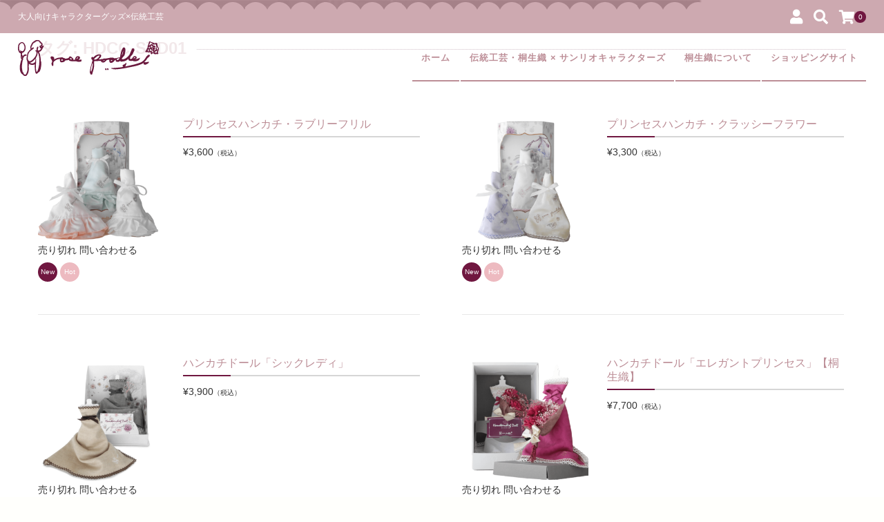

--- FILE ---
content_type: text/html; charset=UTF-8
request_url: https://rosepoodle.jp/tag/hdcc-std01/
body_size: 14812
content:
<!DOCTYPE html>
<html lang="ja"
	prefix="og: https://ogp.me/ns#" >

<head>
	<meta charset="UTF-8" />
	<meta name="viewport" content="width=device-width, user-scalable=no">
	<meta name="format-detection" content="telephone=no" />
	<title>HDCC-STD01 | ローズプードル</title>
<style type="text/css">
		.loadingAnim:before, .loadingAnim:after {
			background-color: #701740 !important;
		}
		.loadingAnim_line:after {
			background-color: #701740 !important;
		}
		</style>
		<!-- All in One SEO 4.1.5.3 -->
		<meta name="robots" content="max-image-preview:large" />
		<meta name="google-site-verification" content="QaLDo-XcURqDAAIt6OnUjmAdd7JdZIGBjMcW0E8WgEY" />
		<link rel="canonical" href="https://rosepoodle.jp/tag/hdcc-std01/" />
		<script type="application/ld+json" class="aioseo-schema">
			{"@context":"https:\/\/schema.org","@graph":[{"@type":"WebSite","@id":"https:\/\/rosepoodle.jp\/#website","url":"https:\/\/rosepoodle.jp\/","name":"\u30ed\u30fc\u30ba\u30d7\u30fc\u30c9\u30eb","description":"\u5927\u4eba\u5411\u3051\u30ad\u30e3\u30e9\u30af\u30bf\u30fc\u30b0\u30c3\u30ba\u00d7\u4f1d\u7d71\u5de5\u82b8","inLanguage":"ja","publisher":{"@id":"https:\/\/rosepoodle.jp\/#organization"}},{"@type":"Organization","@id":"https:\/\/rosepoodle.jp\/#organization","name":"\u30ed\u30fc\u30ba\u30d7\u30fc\u30c9\u30eb","url":"https:\/\/rosepoodle.jp\/","logo":{"@type":"ImageObject","@id":"https:\/\/rosepoodle.jp\/#organizationLogo","url":"https:\/\/rosepoodle.jp\/wp-content\/uploads\/2020\/12\/\u30d5\u3099\u30e9\u30f3\u30c8\u3099\u30ed\u30b3\u3099.jpg","width":1000,"height":400},"image":{"@id":"https:\/\/rosepoodle.jp\/#organizationLogo"},"sameAs":["https:\/\/www.facebook.com\/i4.inc\/","https:\/\/twitter.com\/rose_poodle","https:\/\/www.instagram.com\/__rosepoodle__\/"],"contactPoint":{"@type":"ContactPoint","telephone":"+81277468402","contactType":"customer support"}},{"@type":"BreadcrumbList","@id":"https:\/\/rosepoodle.jp\/tag\/hdcc-std01\/#breadcrumblist","itemListElement":[{"@type":"ListItem","@id":"https:\/\/rosepoodle.jp\/#listItem","position":1,"item":{"@type":"WebPage","@id":"https:\/\/rosepoodle.jp\/","name":"\u30db\u30fc\u30e0","description":"\u5927\u4eba\u5411\u3051\u30ad\u30e3\u30e9\u30af\u30bf\u30fc\u30b0\u30c3\u30ba\u00d7\u4f1d\u7d71\u5de5\u82b8","url":"https:\/\/rosepoodle.jp\/"},"nextItem":"https:\/\/rosepoodle.jp\/tag\/hdcc-std01\/#listItem"},{"@type":"ListItem","@id":"https:\/\/rosepoodle.jp\/tag\/hdcc-std01\/#listItem","position":2,"item":{"@type":"WebPage","@id":"https:\/\/rosepoodle.jp\/tag\/hdcc-std01\/","name":"HDCC-STD01","url":"https:\/\/rosepoodle.jp\/tag\/hdcc-std01\/"},"previousItem":"https:\/\/rosepoodle.jp\/#listItem"}]},{"@type":"CollectionPage","@id":"https:\/\/rosepoodle.jp\/tag\/hdcc-std01\/#collectionpage","url":"https:\/\/rosepoodle.jp\/tag\/hdcc-std01\/","name":"HDCC-STD01 | \u30ed\u30fc\u30ba\u30d7\u30fc\u30c9\u30eb","inLanguage":"ja","isPartOf":{"@id":"https:\/\/rosepoodle.jp\/#website"},"breadcrumb":{"@id":"https:\/\/rosepoodle.jp\/tag\/hdcc-std01\/#breadcrumblist"}}]}
		</script>
		<!-- All in One SEO -->

<link rel='dns-prefetch' href='//www.google.com' />
<link rel='dns-prefetch' href='//s.w.org' />
<link rel="alternate" type="application/rss+xml" title="ローズプードル &raquo; HDCC-STD01 タグのフィード" href="https://rosepoodle.jp/tag/hdcc-std01/feed/" />
<!-- This site uses the Google Analytics by MonsterInsights plugin v7.13.2 - Using Analytics tracking - https://www.monsterinsights.com/ -->
<script type="text/javascript" data-cfasync="false">
    (window.gaDevIds=window.gaDevIds||[]).push("dZGIzZG");
	var mi_version         = '7.13.2';
	var mi_track_user      = true;
	var mi_no_track_reason = '';
	
	var disableStr = 'ga-disable-UA-184221835-1';

	/* Function to detect opted out users */
	function __gaTrackerIsOptedOut() {
		return document.cookie.indexOf(disableStr + '=true') > -1;
	}

	/* Disable tracking if the opt-out cookie exists. */
	if ( __gaTrackerIsOptedOut() ) {
		window[disableStr] = true;
	}

	/* Opt-out function */
	function __gaTrackerOptout() {
	  document.cookie = disableStr + '=true; expires=Thu, 31 Dec 2099 23:59:59 UTC; path=/';
	  window[disableStr] = true;
	}

	if ( 'undefined' === typeof gaOptout ) {
		function gaOptout() {
			__gaTrackerOptout();
		}
	}
	
	if ( mi_track_user ) {
		(function(i,s,o,g,r,a,m){i['GoogleAnalyticsObject']=r;i[r]=i[r]||function(){
			(i[r].q=i[r].q||[]).push(arguments)},i[r].l=1*new Date();a=s.createElement(o),
			m=s.getElementsByTagName(o)[0];a.async=1;a.src=g;m.parentNode.insertBefore(a,m)
		})(window,document,'script','//www.google-analytics.com/analytics.js','__gaTracker');

		__gaTracker('create', 'UA-184221835-1', 'auto');
		__gaTracker('set', 'forceSSL', true);
		__gaTracker('require', 'displayfeatures');
		__gaTracker('require', 'linkid', 'linkid.js');
		__gaTracker('send', 'pageview');
	} else {
		console.log( "" );
		(function() {
			/* https://developers.google.com/analytics/devguides/collection/analyticsjs/ */
			var noopfn = function() {
				return null;
			};
			var noopnullfn = function() {
				return null;
			};
			var Tracker = function() {
				return null;
			};
			var p = Tracker.prototype;
			p.get = noopfn;
			p.set = noopfn;
			p.send = noopfn;
			var __gaTracker = function() {
				var len = arguments.length;
				if ( len === 0 ) {
					return;
				}
				var f = arguments[len-1];
				if ( typeof f !== 'object' || f === null || typeof f.hitCallback !== 'function' ) {
					console.log( 'Not running function __gaTracker(' + arguments[0] + " ....) because you are not being tracked. " + mi_no_track_reason );
					return;
				}
				try {
					f.hitCallback();
				} catch (ex) {

				}
			};
			__gaTracker.create = function() {
				return new Tracker();
			};
			__gaTracker.getByName = noopnullfn;
			__gaTracker.getAll = function() {
				return [];
			};
			__gaTracker.remove = noopfn;
			window['__gaTracker'] = __gaTracker;
					})();
		}
</script>
<!-- / Google Analytics by MonsterInsights -->
		<script type="text/javascript">
			window._wpemojiSettings = {"baseUrl":"https:\/\/s.w.org\/images\/core\/emoji\/13.1.0\/72x72\/","ext":".png","svgUrl":"https:\/\/s.w.org\/images\/core\/emoji\/13.1.0\/svg\/","svgExt":".svg","source":{"concatemoji":"https:\/\/rosepoodle.jp\/wp-includes\/js\/wp-emoji-release.min.js?ver=5.8.12"}};
			!function(e,a,t){var n,r,o,i=a.createElement("canvas"),p=i.getContext&&i.getContext("2d");function s(e,t){var a=String.fromCharCode;p.clearRect(0,0,i.width,i.height),p.fillText(a.apply(this,e),0,0);e=i.toDataURL();return p.clearRect(0,0,i.width,i.height),p.fillText(a.apply(this,t),0,0),e===i.toDataURL()}function c(e){var t=a.createElement("script");t.src=e,t.defer=t.type="text/javascript",a.getElementsByTagName("head")[0].appendChild(t)}for(o=Array("flag","emoji"),t.supports={everything:!0,everythingExceptFlag:!0},r=0;r<o.length;r++)t.supports[o[r]]=function(e){if(!p||!p.fillText)return!1;switch(p.textBaseline="top",p.font="600 32px Arial",e){case"flag":return s([127987,65039,8205,9895,65039],[127987,65039,8203,9895,65039])?!1:!s([55356,56826,55356,56819],[55356,56826,8203,55356,56819])&&!s([55356,57332,56128,56423,56128,56418,56128,56421,56128,56430,56128,56423,56128,56447],[55356,57332,8203,56128,56423,8203,56128,56418,8203,56128,56421,8203,56128,56430,8203,56128,56423,8203,56128,56447]);case"emoji":return!s([10084,65039,8205,55357,56613],[10084,65039,8203,55357,56613])}return!1}(o[r]),t.supports.everything=t.supports.everything&&t.supports[o[r]],"flag"!==o[r]&&(t.supports.everythingExceptFlag=t.supports.everythingExceptFlag&&t.supports[o[r]]);t.supports.everythingExceptFlag=t.supports.everythingExceptFlag&&!t.supports.flag,t.DOMReady=!1,t.readyCallback=function(){t.DOMReady=!0},t.supports.everything||(n=function(){t.readyCallback()},a.addEventListener?(a.addEventListener("DOMContentLoaded",n,!1),e.addEventListener("load",n,!1)):(e.attachEvent("onload",n),a.attachEvent("onreadystatechange",function(){"complete"===a.readyState&&t.readyCallback()})),(n=t.source||{}).concatemoji?c(n.concatemoji):n.wpemoji&&n.twemoji&&(c(n.twemoji),c(n.wpemoji)))}(window,document,window._wpemojiSettings);
		</script>
		<style type="text/css">
img.wp-smiley,
img.emoji {
	display: inline !important;
	border: none !important;
	box-shadow: none !important;
	height: 1em !important;
	width: 1em !important;
	margin: 0 .07em !important;
	vertical-align: -0.1em !important;
	background: none !important;
	padding: 0 !important;
}
</style>
	<link rel='stylesheet' id='wp-block-library-css'  href='https://rosepoodle.jp/wp-includes/css/dist/block-library/style.min.css?ver=5.8.12' type='text/css' media='all' />
<link rel='stylesheet' id='contact-form-7-css'  href='https://rosepoodle.jp/wp-content/plugins/contact-form-7/includes/css/styles.css?ver=5.4.1' type='text/css' media='all' />
<link rel='stylesheet' id='pz-linkcard-css'  href='//rosepoodle.jp/wp-content/uploads/pz-linkcard/style.css?ver=2.4.2.2.6' type='text/css' media='all' />
<link rel='stylesheet' id='wpsm_ac-font-awesome-front-css'  href='https://rosepoodle.jp/wp-content/plugins/responsive-accordion-and-collapse/css/font-awesome/css/font-awesome.min.css?ver=5.8.12' type='text/css' media='all' />
<link rel='stylesheet' id='wpsm_ac_bootstrap-front-css'  href='https://rosepoodle.jp/wp-content/plugins/responsive-accordion-and-collapse/css/bootstrap-front.css?ver=5.8.12' type='text/css' media='all' />
<link rel='stylesheet' id='monsterinsights-popular-posts-style-css'  href='https://rosepoodle.jp/wp-content/plugins/google-analytics-for-wordpress/assets/css/frontend.min.css?ver=7.13.2' type='text/css' media='all' />
<link rel='stylesheet' id='usces_default_css-css'  href='https://rosepoodle.jp/wp-content/plugins/usc-e-shop/css/usces_default.css?ver=2.4.1.2112081' type='text/css' media='all' />
<link rel='stylesheet' id='parent-style-css'  href='https://rosepoodle.jp/wp-content/themes/welcart_panetteria/style.css?ver=5.8.12' type='text/css' media='all' />
<link rel='stylesheet' id='theme_cart_css-css'  href='https://rosepoodle.jp/wp-content/themes/welcart_panetteria/usces_cart.css?ver=5.8.12' type='text/css' media='all' />
<link rel='stylesheet' id='wc-Panetteria-style-css'  href='https://rosepoodle.jp/wp-content/themes/panetteria_child/style.css?ver=1.0' type='text/css' media='all' />
<link rel='stylesheet' id='slick-style-css'  href='https://rosepoodle.jp/wp-content/themes/welcart_panetteria/assets/css/slick.css?ver=1.0' type='text/css' media='all' />
<link rel='stylesheet' id='slick-theme-style-css'  href='https://rosepoodle.jp/wp-content/themes/welcart_panetteria/assets/css/slick-theme.css?ver=1.0' type='text/css' media='all' />
<link rel='stylesheet' id='font-awesome-css'  href='https://rosepoodle.jp/wp-content/themes/welcart_panetteria/assets/fonts/fontawesome/css/all.min.css?ver=5.5.0' type='text/css' media='all' />
<link rel='stylesheet' id='LigatureSymbols-css'  href='https://rosepoodle.jp/wp-content/themes/welcart_panetteria/assets/fonts/LigatureSymbols/style.css?ver=2.1.1' type='text/css' media='all' />
<link rel='stylesheet' id='parent-sku_select-css'  href='https://rosepoodle.jp/wp-content/themes/welcart_panetteria/wcex_sku_select.css?ver=1.0' type='text/css' media='all' />
<link rel='stylesheet' id='fancybox-css'  href='https://rosepoodle.jp/wp-content/plugins/easy-fancybox/css/jquery.fancybox.min.css?ver=1.3.24' type='text/css' media='screen' />
<link rel='stylesheet' id='dashicons-css'  href='https://rosepoodle.jp/wp-includes/css/dashicons.min.css?ver=5.8.12' type='text/css' media='all' />
<script type='text/javascript' src='https://rosepoodle.jp/wp-includes/js/jquery/jquery.min.js?ver=3.6.0' id='jquery-core-js'></script>
<script type='text/javascript' src='https://rosepoodle.jp/wp-includes/js/jquery/jquery-migrate.min.js?ver=3.3.2' id='jquery-migrate-js'></script>
<script type='text/javascript' id='monsterinsights-frontend-script-js-extra'>
/* <![CDATA[ */
var monsterinsights_frontend = {"js_events_tracking":"true","download_extensions":"doc,pdf,ppt,zip,xls,docx,pptx,xlsx","inbound_paths":"[{\"path\":\"\\\/go\\\/\",\"label\":\"affiliate\"},{\"path\":\"\\\/recommend\\\/\",\"label\":\"affiliate\"}]","home_url":"https:\/\/rosepoodle.jp","hash_tracking":"false"};
/* ]]> */
</script>
<script type='text/javascript' src='https://rosepoodle.jp/wp-content/plugins/google-analytics-for-wordpress/assets/js/frontend.min.js?ver=7.13.2' id='monsterinsights-frontend-script-js'></script>
<script type='text/javascript' src='https://rosepoodle.jp/wp-content/themes/welcart_panetteria/assets/js/slick.min.js?ver=1.0' id='slick-js-js'></script>
<script type='text/javascript' src='https://rosepoodle.jp/wp-content/themes/welcart_panetteria/assets/js/wcct-slick.js?ver=1.0' id='wcct-slick-js-js'></script>
<script type='text/javascript' src='https://rosepoodle.jp/wp-content/themes/welcart_panetteria/assets/js/wcct-customized.js?ver=1.0' id='wcct-customized.js-js'></script>
<link rel="https://api.w.org/" href="https://rosepoodle.jp/wp-json/" /><link rel="alternate" type="application/json" href="https://rosepoodle.jp/wp-json/wp/v2/tags/28" /><link rel="EditURI" type="application/rsd+xml" title="RSD" href="https://rosepoodle.jp/xmlrpc.php?rsd" />
<link rel="wlwmanifest" type="application/wlwmanifest+xml" href="https://rosepoodle.jp/wp-includes/wlwmanifest.xml" /> 
<meta name="generator" content="WordPress 5.8.12" />
<!-- Google tag (gtag.js) -->
<script async src="https://www.googletagmanager.com/gtag/js?id=G-SG7XZECB5D"></script>
<script>
  window.dataLayer = window.dataLayer || [];
  function gtag(){dataLayer.push(arguments);}
  gtag('js', new Date());

  gtag('config', 'G-SG7XZECB5D');
</script>
<!-- Global site tag (gtag.js) - Google Analytics -->
<script async src="https://www.googletagmanager.com/gtag/js?id=UA-184221835-1"></script>
<script>
  window.dataLayer = window.dataLayer || [];
  function gtag(){dataLayer.push(arguments);}
  gtag('js', new Date());

  gtag('config', 'UA-184221835-1');
</script>
<!-- Global site tag (gtag.js) - Google Ads: 438164002 -->
<script async src="https://www.googletagmanager.com/gtag/js?id=AW-438164002"></script>
<script>
  window.dataLayer = window.dataLayer || [];
  function gtag(){dataLayer.push(arguments);}
  gtag('js', new Date());

  gtag('config', 'AW-438164002');
</script>
<!-- Event snippet for ハンカチドールの購入 conversion page -->
<script>
  gtag('event', 'conversion', {
      'send_to': 'AW-438164002/vKMhCNeOw_IBEKK099AB',
      'transaction_id': ''
  });
</script>
<!-- Facebook Pixel Code -->
<script>
!function(f,b,e,v,n,t,s)
{if(f.fbq)return;n=f.fbq=function(){n.callMethod?
n.callMethod.apply(n,arguments):n.queue.push(arguments)};
if(!f._fbq)f._fbq=n;n.push=n;n.loaded=!0;n.version='2.0';
n.queue=[];t=b.createElement(e);t.async=!0;
t.src=v;s=b.getElementsByTagName(e)[0];
s.parentNode.insertBefore(t,s)}(window, document,'script',
'https://connect.facebook.net/en_US/fbevents.js');
fbq('init', '332540161587451');
fbq('track', 'PageView');
</script>
<noscript><img height="1" width="1" style="display:none"
src="https://www.facebook.com/tr?id=332540161587451&ev=PageView&noscript=1"
/></noscript>
<!-- End Facebook Pixel Code -->
<!-- Global site tag (gtag.js) - Google Ads: 443751431 --> <script async src="https://www.googletagmanager.com/gtag/js?id=AW-443751431"></script> <script> window.dataLayer = window.dataLayer || []; function gtag(){dataLayer.push(arguments);} gtag('js', new Date()); gtag('config', 'AW-443751431'); </script>
<!-- Event snippet for Website lead conversion page --> <script> gtag('event', 'conversion', {'send_to': 'AW-443751431/lOlFCNbF6KIDEIe4zNMB'}); </script>
<!-- Global site tag (gtag.js) - Google Analytics -->
<script async src="https://www.googletagmanager.com/gtag/js?id=G-TKVSJW81VK"></script>
<script>
  window.dataLayer = window.dataLayer || [];
  function gtag(){dataLayer.push(arguments);}
  gtag('js', new Date());

  gtag('config', 'G-TKVSJW81VK');
</script>
<meta name="facebook-domain-verification" content="rgg55yqzzb2h5lt9gkjk5ierwgbz1y" /><!-- Google Tag Manager -->
<script>(function(w,d,s,l,i){w[l]=w[l]||[];w[l].push({'gtm.start':
new Date().getTime(),event:'gtm.js'});var f=d.getElementsByTagName(s)[0],
j=d.createElement(s),dl=l!='dataLayer'?'&l='+l:'';j.async=true;j.src=
'https://www.googletagmanager.com/gtm.js?id='+i+dl;f.parentNode.insertBefore(j,f);
})(window,document,'script','dataLayer','GTM-5HG79HX');</script>
<!-- End Google Tag Manager -->

<!-- Meta Pixel Code -->
<script type='text/javascript'>
!function(f,b,e,v,n,t,s){if(f.fbq)return;n=f.fbq=function(){n.callMethod?
n.callMethod.apply(n,arguments):n.queue.push(arguments)};if(!f._fbq)f._fbq=n;
n.push=n;n.loaded=!0;n.version='2.0';n.queue=[];t=b.createElement(e);t.async=!0;
t.src=v;s=b.getElementsByTagName(e)[0];s.parentNode.insertBefore(t,s)}(window,
document,'script','https://connect.facebook.net/en_US/fbevents.js?v=next');
</script>
<!-- End Meta Pixel Code -->

      <script type='text/javascript'>
        var url = window.location.origin + '?ob=open-bridge';
        fbq('set', 'openbridge', '332540161587451', url);
      </script>
    <script type='text/javascript'>fbq('init', '332540161587451', {}, {
    "agent": "wordpress-5.8.12-3.0.13"
})</script><script type='text/javascript'>
    fbq('track', 'PageView', []);
  </script>
<!-- Meta Pixel Code -->
<noscript>
<img height="1" width="1" style="display:none" alt="fbpx"
src="https://www.facebook.com/tr?id=332540161587451&ev=PageView&noscript=1" />
</noscript>
<!-- End Meta Pixel Code -->
<link rel="icon" href="https://rosepoodle.jp/wp-content/uploads/2020/10/cropped-site_logo-1-32x32.png" sizes="32x32" />
<link rel="icon" href="https://rosepoodle.jp/wp-content/uploads/2020/10/cropped-site_logo-1-192x192.png" sizes="192x192" />
<link rel="apple-touch-icon" href="https://rosepoodle.jp/wp-content/uploads/2020/10/cropped-site_logo-1-180x180.png" />
<meta name="msapplication-TileImage" content="https://rosepoodle.jp/wp-content/uploads/2020/10/cropped-site_logo-1-270x270.png" />
		<style type="text/css" id="wp-custom-css">
			.grecaptcha-badge { visibility: hidden; }
.res_table table {
  border-collapse: collapse;
}
.res_table table td, .res_table table th {
  width: 100%;
  padding: 8px;
  display: block;
}
.res_table table th {
  background-color: #eee;
}

      .parent {
        display: flex;
						width: 100% ;
      }
				.cardlayout{
						text-align: center; 
						margin: 20px;
						width: 100%;
				}
				.rowlayout_left{
						text-align: right; 
						margin: 20px;
						width: 100%;					
				}
				.rowlayout_right{
						text-align: left; 
						margin: 20px;
						width: 100%;					
				}


      @media screen and (max-width: 750px) {
        .parent {
          flex-wrap: wrap;
        }
				  .cardlayout{
							width: calc(100% / 3);
					}
					.rowlayout_left{
							width: calc(100% / 2);
				 }
				.rowlayout_right{
							width: calc(100% / 2);
				 }
      }

      @media screen and (max-width: 500px) {
        .parent {
          display: block;
        }
					 .cardlayout{
							margin: 30px 30px 0 0;
					}
					.rowlayout_left{
							margin: 30px 30px 0 0;
				 }
				.rowlayout_right{
							margin: 30px 30px 0 0;
				 }
      }

/* フレックスボックスの基本設定 等間隔（両端揃え）折返しあり */
[class^="flex-col"] {
	display: flex;
	flex-wrap: wrap;
	justify-content: space-between;
}

/* コンテンツ下のマージン */
.flex-child { margin-bottom: 1px; }

/* 各カラム毎のコンテンツと疑似要素の横幅 */
.flex-col2 .flex-child { width: calc( (100% - 10px) / 2 ); }

.flex-col3::after,
.flex-col3 .flex-child { width: calc( (100% - 20px) / 3 ); }

.flex-col4::before,
.flex-col4::after,
.flex-col4 .flex-child { width: calc( (100% - 30px) / 4 ); }
	
/* 6行 */
.flex-col6::before,
.flex-col6::after,
.flex-col6 .flex-child { width: calc( (100% - 30px) / 6 ); }

/* 6行のパターン2 */
.flex-col6-2::before,
.flex-col6-2::after,
.flex-col6-2 .flex-child { width: calc( (100% - 30px) / 6 ); }

/* 最終行は両端揃えにしない */
.flex-col3::after,
.flex-col4::before,
.flex-col4::after { content: ""; }

.flex-col4::before { order: 1; }

/* レスポンシブ対応 */

/* 991px以下で4列 → 3列 */
@media screen and (max-width: 991px) {
	.flex-col6::after,
	.flex-col6 .flex-child { width: calc( (100% - 20px) / 3 ); }
	.flex-col6-2::after,
	.flex-col6-2 .flex-child { width: calc( (100% - 20px) / 3 ); }

}

/* 767px以下で4列・3列 → 2列 
@media screen and (max-width: 767px) {
	.flex-col6 .flex-child { width: calc( (100% - 20px) / 2 ); }
	.flex-col6-2 .flex-child { width: calc( (100% - 20px) / 3 ); }
}
*/

/* 575px以下で全て1列 */
@media screen and (max-width: 575px) {
	.flex-col6 .flex-child { width: calc( (100% - 20px) / 2 ); 
	.flex-col6-2 .flex-child { width: calc( (100% - 20px) / 3 ); }
}		</style>
			<script src="https://cdnjs.cloudflare.com/ajax/libs/lightbox2/2.11.3/js/lightbox.min.js"></script>
	<link rel="stylesheet" type="text/css" href="https://cdnjs.cloudflare.com/ajax/libs/lightbox2/2.11.3/css/lightbox.css">
	<!-- lightbox cdn -->
</head>

<body class="archive tag tag-hdcc-std01 tag-28">
	
		
	<div id="site-block" class="site">
		<div id="pages-block" class="pb">

						
				<input type="checkbox" class="check" id="checked">

				<label class="menu-btn" for="checked">
					<span class="bar top"></span>
					<span class="bar middle"></span>
					<span class="bar bottom"></span>
					<span class="menu-btn__text">MENU</span>
				</label>

				<label class="close-menu" for="checked"></label>

				<nav class="drawer-menu" role="navigation">

					<div id="mobile-menu">
						<div class="insider mean-menu">
							<div class="snav">

								
																	<div class="membership">
										<i class="fas fa-user"></i>
										<ul class="cf">
																																		<li>ゲスト</li>
												<li><a href="https://rosepoodle.jp/usces-member/?usces_page=login" class="usces_login_a">ログイン</a></li>
												<li><a href="https://rosepoodle.jp/usces-member/?usces_page=newmember">新規会員登録</a></li>
																																</ul>
									</div>
								
								<div class="search-box">
									<i class="fas fa-search"></i>
									<form role="search" method="get" action="https://rosepoodle.jp/" >
	<div class="s-box">
		<input type="text" value="" name="s" id="head-s-text" class="search-text" />
		<input type="submit" id="head-s-submit" class="searchsubmit" value="&#xf002" />
	</div>
	</form>								</div>

								
									<div class="incart-btn">
										<a href="https://rosepoodle.jp/?page_id=7"><i class="fas fa-shopping-cart"></i><span class="total-quant" id="widgetcart-total-quant">0</span></a>
									</div>

								
							</div><!-- .sub-nav -->

							<nav id="site-navigation" class="main-navigation" role="navigation">
								<div class="nav-menu-open"><ul id="menu-%e3%82%b0%e3%83%ad%e3%83%bc%e3%83%90%e3%83%ab%e3%83%8a%e3%83%93%e3%82%b2%e3%83%bc%e3%82%b7%e3%83%a7%e3%83%b3" class="header-nav-container cf"><li id="menu-item-3167" class="menu-item menu-item-type-custom menu-item-object-custom menu-item-home menu-item-3167"><a href="https://rosepoodle.jp/">ホーム</a></li>
<li id="menu-item-8269" class="menu-item menu-item-type-post_type menu-item-object-page menu-item-8269"><a href="https://rosepoodle.jp/brand_concept/kiryori-sanriocharacters/">伝統工芸・桐生織 × サンリオキャラクターズ</a></li>
<li id="menu-item-8270" class="menu-item menu-item-type-post_type menu-item-object-page menu-item-8270"><a href="https://rosepoodle.jp/brand_concept/about_kiryuori/">桐生織について</a></li>
<li id="menu-item-8272" class="menu-item menu-item-type-custom menu-item-object-custom menu-item-8272"><a href="https://shop.rosepoodle.jp/">ショッピングサイト</a></li>
</ul></div>							</nav><!-- #site-navigation -->

						</div>
					</div><!-- #mobile-menu -->

				</nav><!-- .drawer-menu -->

				
				<div id="wgct_alert"></div>

						
			<div class="contents-wrap">
				<div class="contents__inner">

					<header id="masthead" class="site-header">
						<div class="global-block">
							<div class="inner cf">
								<div class="site-title">
		<span><a href="https://rosepoodle.jp/" title="ローズプードル" rel="home"><img src="https://rosepoodle.jp/wp-content/uploads/2021/07/header_logo_rp.png" alt="ローズプードル"></a></span>
	</div>							</div>
						</div>
						<div class="site-description">
							<p class="description">
		<span class="description-insider">大人向けキャラクターグッズ×伝統工芸</span>
		</p>						</div>
					</header><!-- #masthead -->

					
					<div id="main" class="wrapper two-column right-set">
<div class="storycontent sc-item no-sidebar">
	<div class="inner_block cf">

		<div id="primary" class="site-content">
			<div id="content" role="main">

				<header class="page-header">
				<h1 class="page-title"><span>タグ: <span>HDCC-STD01</span></span></h1>				</header><!-- .page-header -->

								<div class="post-li">

					
					<article id="post-6724">
						<div class="inner cf">

							
							<div class="itemimg">
								<img width="300" height="300" src="https://rosepoodle.jp/wp-content/uploads/2023/11/HDLF-PRI01-300x300.png" class="attachment-300x300 size-300x300" alt="HDLF-PRI01" loading="lazy" srcset="https://rosepoodle.jp/wp-content/uploads/2023/11/HDLF-PRI01-300x300.png 300w, https://rosepoodle.jp/wp-content/uploads/2023/11/HDLF-PRI01-1024x1024.png 1024w, https://rosepoodle.jp/wp-content/uploads/2023/11/HDLF-PRI01-150x150.png 150w, https://rosepoodle.jp/wp-content/uploads/2023/11/HDLF-PRI01-768x768.png 768w, https://rosepoodle.jp/wp-content/uploads/2023/11/HDLF-PRI01-1260x1260.png 1260w, https://rosepoodle.jp/wp-content/uploads/2023/11/HDLF-PRI01-1200x1200.png 1200w, https://rosepoodle.jp/wp-content/uploads/2023/11/HDLF-PRI01-620x620.png 620w, https://rosepoodle.jp/wp-content/uploads/2023/11/HDLF-PRI01-400x400.png 400w, https://rosepoodle.jp/wp-content/uploads/2023/11/HDLF-PRI01.png 1280w" sizes="(max-width: 300px) 100vw, 300px" />
																<div class="itemsoldout">
									売り切れ
																		<span class="text">
										問い合わせる									</span>
									
								</div>
								
								<ul class="cf opt-tag">
<li class="new">New</li>
<li class="recommend">Hot</li>
</ul>

							</div>

							<div class="post-content">
								<div class="entry-title">
									<a href="https://rosepoodle.jp/item/hd_lovelyfrill/" rel="bookmark" title="プリンセスハンカチ・ラブリーフリル へのパーマリンク">プリンセスハンカチ・ラブリーフリル</a>
								</div>
								<div class="itemprice">¥3,600<em class="tax">（税込）</em></div>
															</div>

							
						</div>
					</article>

					
					<article id="post-6861">
						<div class="inner cf">

							
							<div class="itemimg">
								<img width="300" height="300" src="https://rosepoodle.jp/wp-content/uploads/2023/11/HDCF-PRI01-300x300.png" class="attachment-300x300 size-300x300" alt="HDCF-PRI01" loading="lazy" srcset="https://rosepoodle.jp/wp-content/uploads/2023/11/HDCF-PRI01-300x300.png 300w, https://rosepoodle.jp/wp-content/uploads/2023/11/HDCF-PRI01-1024x1024.png 1024w, https://rosepoodle.jp/wp-content/uploads/2023/11/HDCF-PRI01-150x150.png 150w, https://rosepoodle.jp/wp-content/uploads/2023/11/HDCF-PRI01-768x768.png 768w, https://rosepoodle.jp/wp-content/uploads/2023/11/HDCF-PRI01.png 1280w" sizes="(max-width: 300px) 100vw, 300px" />
																<div class="itemsoldout">
									売り切れ
																		<span class="text">
										問い合わせる									</span>
									
								</div>
								
								<ul class="cf opt-tag">
<li class="new">New</li>
<li class="recommend">Hot</li>
</ul>

							</div>

							<div class="post-content">
								<div class="entry-title">
									<a href="https://rosepoodle.jp/item/hd_classyflower/" rel="bookmark" title="プリンセスハンカチ・クラッシーフラワー へのパーマリンク">プリンセスハンカチ・クラッシーフラワー</a>
								</div>
								<div class="itemprice">¥3,300<em class="tax">（税込）</em></div>
															</div>

							
						</div>
					</article>

					
					<article id="post-3891">
						<div class="inner cf">

							
							<div class="itemimg">
								<img width="300" height="300" src="https://rosepoodle.jp/wp-content/uploads/2022/09/HDCL-STD01-300x300.png" class="attachment-300x300 size-300x300" alt="HDCL-STD01" loading="lazy" srcset="https://rosepoodle.jp/wp-content/uploads/2022/09/HDCL-STD01-300x300.png 300w, https://rosepoodle.jp/wp-content/uploads/2022/09/HDCL-STD01-150x150.png 150w, https://rosepoodle.jp/wp-content/uploads/2022/09/HDCL-STD01-768x768.png 768w, https://rosepoodle.jp/wp-content/uploads/2022/09/HDCL-STD01.png 1000w" sizes="(max-width: 300px) 100vw, 300px" />
																<div class="itemsoldout">
									売り切れ
																		<span class="text">
										問い合わせる									</span>
									
								</div>
								
								<ul class="cf opt-tag">
<li class="recommend">Hot</li>
</ul>

							</div>

							<div class="post-content">
								<div class="entry-title">
									<a href="https://rosepoodle.jp/item/chic_lady/" rel="bookmark" title="ハンカチドール「シックレディ」 へのパーマリンク">ハンカチドール「シックレディ」</a>
								</div>
								<div class="itemprice">¥3,900<em class="tax">（税込）</em></div>
															</div>

							
						</div>
					</article>

					
					<article id="post-1604">
						<div class="inner cf">

							
							<div class="itemimg">
								<img width="300" height="300" src="https://rosepoodle.jp/wp-content/uploads/2020/11/HDEP-STD01-300x300.png" class="attachment-300x300 size-300x300" alt="HDEP-STD01" loading="lazy" srcset="https://rosepoodle.jp/wp-content/uploads/2020/11/HDEP-STD01-300x300.png 300w, https://rosepoodle.jp/wp-content/uploads/2020/11/HDEP-STD01-1024x1024.png 1024w, https://rosepoodle.jp/wp-content/uploads/2020/11/HDEP-STD01-150x150.png 150w, https://rosepoodle.jp/wp-content/uploads/2020/11/HDEP-STD01-768x768.png 768w, https://rosepoodle.jp/wp-content/uploads/2020/11/HDEP-STD01-1260x1260.png 1260w, https://rosepoodle.jp/wp-content/uploads/2020/11/HDEP-STD01-1200x1200.png 1200w, https://rosepoodle.jp/wp-content/uploads/2020/11/HDEP-STD01-620x620.png 620w, https://rosepoodle.jp/wp-content/uploads/2020/11/HDEP-STD01-400x400.png 400w, https://rosepoodle.jp/wp-content/uploads/2020/11/HDEP-STD01.png 1280w" sizes="(max-width: 300px) 100vw, 300px" />
																<div class="itemsoldout">
									売り切れ
																		<span class="text">
										問い合わせる									</span>
									
								</div>
								
								<ul class="cf opt-tag">
<li class="recommend">Hot</li>
</ul>

							</div>

							<div class="post-content">
								<div class="entry-title">
									<a href="https://rosepoodle.jp/item/elegant_princess/" rel="bookmark" title="ハンカチドール「エレガントプリンセス」 へのパーマリンク">ハンカチドール「エレガントプリンセス」【桐生織】</a>
								</div>
								<div class="itemprice">¥7,700<em class="tax">（税込）</em></div>
															</div>

							
						</div>
					</article>

					
				</div>

				
								<div class="pagination_wrapper">
								</div><!-- .pagenation-wrapper -->
			</div><!-- #content -->
		</div><!-- #primary -->

		
	</div>
</div>


					</div><!-- #main -->

					<div class="cat-main-image grid-item main"><span><img src="https://rosepoodle.jp/wp-content/uploads/2022/01/textile.jpg" alt="ローズプードル"></span></div><!-- cat-main-image -->
													
<aside id="tertiary" class="widget-area footer-widget" role="complementary">

		<div class="wrapper inner">
		<div class="footertop column">
			<section id="block-48" class="widget widget_block widget_media_image">
<div class="wp-block-image is-style-default"><figure class="aligncenter size-large"><a href="https://rosepoodle.jp/brandstory/"><img loading="lazy" width="1024" height="683" src="https://rosepoodle.jp/wp-content/uploads/2025/06/nokogiriyane-1024x683.jpg" alt="" class="wp-image-8094" srcset="https://rosepoodle.jp/wp-content/uploads/2025/06/nokogiriyane-1024x683.jpg 1024w, https://rosepoodle.jp/wp-content/uploads/2025/06/nokogiriyane-300x200.jpg 300w, https://rosepoodle.jp/wp-content/uploads/2025/06/nokogiriyane-768x512.jpg 768w, https://rosepoodle.jp/wp-content/uploads/2025/06/nokogiriyane.jpg 1060w" sizes="(max-width: 1024px) 100vw, 1024px" /></a><figcaption>ブランドストーリー</figcaption></figure></div>
</section><section id="block-54" class="widget widget_block widget_media_image">
<figure class="wp-block-image size-large"><a href="https://rosepoodle.jp/brandstory/brandowner/"><img loading="lazy" width="1024" height="683" src="https://rosepoodle.jp/wp-content/uploads/2025/06/owner-1024x683.jpg" alt="" class="wp-image-8095" srcset="https://rosepoodle.jp/wp-content/uploads/2025/06/owner-1024x683.jpg 1024w, https://rosepoodle.jp/wp-content/uploads/2025/06/owner-300x200.jpg 300w, https://rosepoodle.jp/wp-content/uploads/2025/06/owner-768x512.jpg 768w, https://rosepoodle.jp/wp-content/uploads/2025/06/owner.jpg 1060w" sizes="(max-width: 1024px) 100vw, 1024px" /></a><figcaption>ブランドオーナー</figcaption></figure>
</section><section id="block-51" class="widget widget_block widget_media_image">
<figure class="wp-block-image is-style-default"><a href="https://rosepoodle.jp/brandstory/products/"><img loading="lazy" width="1024" height="683" src="https://rosepoodle.jp/wp-content/uploads/2025/06/sewing_1060x707-1024x683.jpg" alt="" class="wp-image-8096" srcset="https://rosepoodle.jp/wp-content/uploads/2025/06/sewing_1060x707-1024x683.jpg 1024w, https://rosepoodle.jp/wp-content/uploads/2025/06/sewing_1060x707-300x200.jpg 300w, https://rosepoodle.jp/wp-content/uploads/2025/06/sewing_1060x707-768x512.jpg 768w, https://rosepoodle.jp/wp-content/uploads/2025/06/sewing_1060x707.jpg 1060w" sizes="(max-width: 1024px) 100vw, 1024px" /></a><figcaption>製品へのこだわり</figcaption></figure>
</section><section id="block-52" class="widget widget_block widget_media_image">
<figure class="wp-block-image is-style-default"><a href="https://rosepoodle.jp/brandstory/sustainable/"><img loading="lazy" width="1024" height="683" src="https://rosepoodle.jp/wp-content/uploads/2025/06/cotton-1024x683.jpg" alt="" class="wp-image-8140" srcset="https://rosepoodle.jp/wp-content/uploads/2025/06/cotton-1024x683.jpg 1024w, https://rosepoodle.jp/wp-content/uploads/2025/06/cotton-300x200.jpg 300w, https://rosepoodle.jp/wp-content/uploads/2025/06/cotton-768x512.jpg 768w, https://rosepoodle.jp/wp-content/uploads/2025/06/cotton.jpg 1060w" sizes="(max-width: 1024px) 100vw, 1024px" /></a><figcaption>持続可能な社会へ取り組み</figcaption></figure>
</section><section id="block-60" class="widget widget_block widget_media_image">
<figure class="wp-block-image size-large"><a href="https://rosepoodle.jp/lp/leaflet_dentou/"><img loading="lazy" width="1024" height="683" src="https://rosepoodle.jp/wp-content/uploads/2025/09/leaflet_kiryutextile-1024x683.jpg" alt="桐生織のリーフレット" class="wp-image-8497" srcset="https://rosepoodle.jp/wp-content/uploads/2025/09/leaflet_kiryutextile-1024x683.jpg 1024w, https://rosepoodle.jp/wp-content/uploads/2025/09/leaflet_kiryutextile-300x200.jpg 300w, https://rosepoodle.jp/wp-content/uploads/2025/09/leaflet_kiryutextile-768x512.jpg 768w, https://rosepoodle.jp/wp-content/uploads/2025/09/leaflet_kiryutextile.jpg 1060w" sizes="(max-width: 1024px) 100vw, 1024px" /></a><figcaption>桐生織のリーフレット無料送付！</figcaption></figure>
</section><section id="block-62" class="widget widget_block widget_media_image">
<figure class="wp-block-image size-large"><a href="https://shop.rosepoodle.jp/"><img loading="lazy" width="1024" height="683" src="https://rosepoodle.jp/wp-content/uploads/2025/11/shopsite_1060x707-1024x683.jpg" alt="" class="wp-image-8556" srcset="https://rosepoodle.jp/wp-content/uploads/2025/11/shopsite_1060x707-1024x683.jpg 1024w, https://rosepoodle.jp/wp-content/uploads/2025/11/shopsite_1060x707-300x200.jpg 300w, https://rosepoodle.jp/wp-content/uploads/2025/11/shopsite_1060x707-768x512.jpg 768w, https://rosepoodle.jp/wp-content/uploads/2025/11/shopsite_1060x707.jpg 1060w" sizes="(max-width: 1024px) 100vw, 1024px" /></a><figcaption>ショッピングサイト</figcaption></figure>
</section>		</div>
	</div>
	
		<!-- .wrapper -->
	
</aside><!-- #secondary -->
				
					<div id="toTop" class="wrap fixed"><a href="#masthead"><img src="https://rosepoodle.jp/wp-content/uploads/2021/01/flower1.png"></a></div>
					<footer id="colophon" role="contentinfo">
						<div class="footer-backdrop">
							<div class="inner">

								<div class="footer-logo-block"><div class="site-title-foot"><img src="https://rosepoodle.jp/wp-content/uploads/2020/10/footer_logo_rp.png" alt="ローズプードル"></div><div class="footer-desc">大人向けキャラクターグッズ×伝統工芸<br>
<br>
〒376-0031
群馬県桐生市本町2丁目5-6<br>
株式会社ｉ４<br> 
TEL:0277-46-8402<br>
営業時間/ 9:00〜18:00　休日/土日祝<br></div></div>
								<nav id="site-info" class="footer-navigation cf">
								<div class="menu-%e3%83%95%e3%83%83%e3%82%bf%e3%83%bc%e3%83%a1%e3%83%8b%e3%83%a5%e3%83%bc-container"><ul id="menu-%e3%83%95%e3%83%83%e3%82%bf%e3%83%bc%e3%83%a1%e3%83%8b%e3%83%a5%e3%83%bc" class="footer-menu cf"><li id="menu-item-246" class="menu-item menu-item-type-custom menu-item-object-custom menu-item-home menu-item-246"><a href="https://rosepoodle.jp/">ホーム</a></li>
<li id="menu-item-217" class="menu-item menu-item-type-post_type menu-item-object-page menu-item-217"><a href="https://rosepoodle.jp/company/">会社概要</a></li>
<li id="menu-item-215" class="menu-item menu-item-type-post_type menu-item-object-page menu-item-215"><a href="https://rosepoodle.jp/shopping_guide/privacypolicy/">プライバシーポリシー</a></li>
<li id="menu-item-214" class="menu-item menu-item-type-post_type menu-item-object-page menu-item-214"><a href="https://rosepoodle.jp/contact/">お問い合わせ</a></li>
</ul></div>								</nav>

							</div>

							<div class="f_sns-wrapper">
			<ul class="f_sns cf inner"><li><a href="https://www.facebook.com/RosePoodle-118301406747519" target="_blank" rel="nofollow" class="facebook"><i class="lsf-icon"></i></a></li><li><a href="https://twitter.com/@rose_poodle" target="_blank" rel="nofollow" class="twitter"><i class="lsf-icon"></i></a></li><li><a href="https://www.instagram.com/__rosepoodle__" target="_blank" rel="nofollow" class="instagram"><i class="lsf-icon"></i></a></li></ul>
			</div><!-- sns -->
						</div>

						<p class="copyright">Copyright(c) 2020 i4,inc.</p>
					</footer><!-- #colophon -->
				</div><!-- .contents__inner -->
			</div><!-- .contents-wrap -->
		</div><!-- #page -->
	</div><!-- .site -->

				<script type='text/javascript'>
				uscesL10n = {
					
					'ajaxurl': "https://rosepoodle.jp/wp-admin/admin-ajax.php",
					'loaderurl': "https://rosepoodle.jp/wp-content/plugins/usc-e-shop/images/loading.gif",
					'post_id': "6724",
					'cart_number': "7",
					'is_cart_row': false,
					'opt_esse': new Array('0','0','0','0','0','0','0','0','0'),
					'opt_means': new Array('0','0','0','2','5','2','2','2','2'),
					'mes_opts': new Array('メッセージタイプを選択してください。','メッセージのデザインを選択してください。','メッセージに添えるファイルを選択してください。','メッセージタイトルを入力してください。','メッセージ内容を入力してください。','贈る相手のお名前を入力してください。','送り主のお名前を入力してください。','動画ファイルを入力してください。','写真ファイルを入力してください。'),
					'key_opts': new Array('%E3%83%A1%E3%83%83%E3%82%BB%E3%83%BC%E3%82%B8%E3%82%BF%E3%82%A4%E3%83%97','%E3%83%A1%E3%83%83%E3%82%BB%E3%83%BC%E3%82%B8%E3%81%AE%E3%83%87%E3%82%B6%E3%82%A4%E3%83%B3','%E3%83%A1%E3%83%83%E3%82%BB%E3%83%BC%E3%82%B8%E3%81%AB%E6%B7%BB%E3%81%88%E3%82%8B%E3%83%95%E3%82%A1%E3%82%A4%E3%83%AB','%E3%83%A1%E3%83%83%E3%82%BB%E3%83%BC%E3%82%B8%E3%82%BF%E3%82%A4%E3%83%88%E3%83%AB','%E3%83%A1%E3%83%83%E3%82%BB%E3%83%BC%E3%82%B8%E5%86%85%E5%AE%B9','%E8%B4%88%E3%82%8B%E7%9B%B8%E6%89%8B%E3%81%AE%E3%81%8A%E5%90%8D%E5%89%8D','%E9%80%81%E3%82%8A%E4%B8%BB%E3%81%AE%E3%81%8A%E5%90%8D%E5%89%8D','%E5%8B%95%E7%94%BB%E3%83%95%E3%82%A1%E3%82%A4%E3%83%AB','%E5%86%99%E7%9C%9F%E3%83%95%E3%82%A1%E3%82%A4%E3%83%AB'),
					'previous_url': "https://rosepoodle.jp",
					'itemRestriction': "",
					'itemOrderAcceptable': "0",
					'uscespage': "wp_search",
					'uscesid': "MDAyMzYxNjZlOTAzMjcxNTE2ODVlMTI0NGEyN2RhMGE4MzRhNjY2OWZjMmRlNWQ3X2FjdGluZ18wX0E%3D",
					'wc_nonce': "547c98463a"
				}
			</script>
			<script type='text/javascript' src='https://rosepoodle.jp/wp-content/plugins/usc-e-shop/js/usces_cart.js'></script>
		<!-- Welcart version : v2.4.1.2112081 -->
		<style type="text/css">
		a,
		.site-title,
		.site-title a,
		.s-box .searchsubmit,
		#toTop i,
		.item-page-header .page-title,
		.page-header .page-title {
			color: #bc8d96;
		}
		body {
			background-color: #fffffc;
		}
		.drawer-menu {
			background-color: #fffffc;
		}
		#site-navigation li a {
			color: #bc8d96;
			border-bottom: 1px dotted #bc8d96;
		}
		input[type="radio"]:checked:after,
		.total-quant,
		.snav .membership li a.usces_login_a,
		.widget_welcart_bestseller li:nth-child(odd)::before,
		.usces_calendar .businesstoday:before,
		.widget_welcart_search #searchsubmit,
		.slick-dots .slick-active button,
		.opt-tag .new,
		.item-page-header .page-title span::after,
		.post-li article .entry-title::after,
		.post .entry-title::after,
		.entry-content input[type="submit"],
		.item-description input[type="submit"],
		.entry-content input[type="submit"]:hover,
		.item-description input[type="submit"]:hover,
		.page-header .page-title span::after,
		.form-submit .submit {
			background-color: #701740;
		}
		input[type="text"]:focus,
		input[type="password"]:focus,
		input[type="tel"]:focus,
		textarea:focus {
			box-shadow: 0 0 7px #701740;
			border: 1px solid #701740 !important;
		}
		.menu-trigger span,
		.page .post-edit-link {
			background-color: #5d5755;
		}
		.site-description {
			background-color: rgba(188, 141, 150, 0.5);
		}
		.incart-btn,
		.incart-btn a,
		.info-area h2,
		.info-area .info-area-wrap article a,
		#toTop i:hover,
		#main-image .catchcopy {
			color: #bc8d96;
		}
		.search-box,
		.snav .membership,
		.sns-wrapper {
			border-bottom: dotted 1px #bc8d96;
		}
		.snav .membership li a {
			background-color: #701740;
		}
		.snav .membership li:last-child a,
		.widget_welcart_bestseller li::before,
		.widget_welcart_login a:last-child,
		.widget_welcart_login a.login_widget_mem_info_a,
		.usces_calendar .businessday:before,
		.business_days_exp_box.businessday,
		.widget_welcart_search li div a,
		.slick-dots li button,
		.opt-tag .recommend {
			background-color: #edbac0;
		}
		.campaign_point,
		.campaign_discount {
			background-color: #701740;
		}
		.cat-slider .list-button a,
		.info-area .info-nav a,
		.opt-tag .stock {
			background-color: #bc8d96;
		}
		.opt-tag .sale {
			background-color: #5d5755;
		}
		.info-area h2 span,
		#secondary .widget_title {
			color: #bc8d96;
			border-bottom: dotted 1px #bc8d96;
		}
		.mejs-container,
		.mejs-container .mejs-controls,
		.mejs-embed,
		.mejs-embed body {
			background: #bc8d96 !important;
		}
		.widget_welcart_bestseller .itemsoldout {
			color: #701740;
		}
		.widget_welcart_login input#member_loginw,
		.widget_welcart_login input#member_login,
		.usces_calendar .businesstoday.businessday:before {
			background-color: #701740;
		}
		.s-box input[type="text"].search-text,
		#secondary .widget_title:after {
			border-bottom: solid 1px #701740;
		}
		.footer-widget .widget_title {
			border-bottom: dotted 2px #bc8d96;
			color: #bc8d96;
		}
		.footer-backdrop {
			background-color: rgba(188, 141, 150, 0.8);
		}
		.footer-navigation a {
			background-color: rgba(188, 141, 150, 0.5);
		}
		.footer-navigation .current_page_item a {
			background-color: rgba(188, 141, 150, 1);
		}
		.fixed #flowtbut.open span i:before {
			color: #bc8d96;
		}
		.category-area,
		.fixed .bottomfixed {
			background-color: rgba(188, 141, 150, 0.65);
		}
		.front-il-block .itemsoldout,
		.cat-il .itemsoldout {
			background-color: rgba(188, 141, 150, 0.5);
		}
		div.cart_navi li {
			background-color: #fffffc;
		}
		.item_page_title,
		.cart_page_title,
		.member_page_title,
		div.cart_navi li {
			color: #bc8d96;
		}
		.item_page_title span::after,
		.cart_page_title span::after,
		.member_page_title span::after,
		.tab-list li:first-child .tab_link,
		.assistance_item h3::before,
		#searchbox input.usces_search_button,
		.send input.to_customerinfo_button,
		.send input.to_memberlogin_button,
		#cart_table tbody td.num:before,
		.send input.to_deliveryinfo_button,
		.send input.to_confirm_button,
		.send input.checkout_button,
		.to-top a,
		#wc_ordercompletion .send a,
		#content.member-page .submit input,
		#memberinfo .send .editmember,
		#card-register + input[type='button'] {
			background-color: #701740;
		}
		div.cart_navi li.current {
			background-color: #bc8d96;
		}
		.item-info .skubutton {
			background-color: #bc8d96;
		}
		#wc_regular .skubutton {
			background-color: #bc8d96;
		}
		.button_block .send a,
		.contact-item a,
		.send input.back_to_customer_button,
		.tab-list li:last-child .tab_link,
		.to-mypage a {
			background-color: #edbac0;
		}
		.tab-list li.select:first-child:after {
			border-top: 8px solid #701740;
		}
		.tab-list li.select:last-child:after {
			border-top: 8px solid #edbac0;
		}
		.wc_reviewlist li::before {
			background-color: #bc8d96;
		}
		.cart-page .send input[type='button'],
		#inside-cart .send input[type='button'],
		#newmember .send input[type='submit'],
		#cart .upbutton input,
		.send input.to_reganddeliveryinfo_button,
		#cart #coupon_table td .use_coupon_button,
		#nav .lostpassword,
		#nav .newmember,
		.member-page #nav a,
		#wc_newcompletion .send .to-mypage a,
		.member_submenu a,
		.gotoedit a,
		#memberinfo .send .top,
		#point_table td input.use_point_button,
		#card-register,
		.send input:nth-child(1) {
			background-color: #edbac0;
		}
		.customer_form th em {
			color: #701740;
		}
		.currency_code span {
			background-color: #fffffc;
		}
		dl.item-sku dd input[type=radio]:checked + label,
		dl.item-sku dd label:hover {
			border: 2px solid #edbac0;
			color: #edbac0;
		}
		#wc_member_update_settlement #member-card-info .send input[type="button"]:nth-last-child(3) {
			background-color: #701740;
		}
		#wc_member_update_settlement #member-card-info .send input[type="button"]:nth-last-child(2) {
			background-color: #edbac0;
		}
		#search_zipcode {
			background-color: #701740;
		}

		@media screen and (min-width: 46.25em) {
			div.cart_navi li.current::before,
			div.cart_navi li.current::after {
				background: #bc8d96;
			}
			div.cart_navi li::before,
			div.cart_navi li::after {
				background-color: #fffffc;
			}
		}

		@media screen and (min-width: 62.5em) {
			.drawer-menu {
				background-color: inherit;
			}
			.history-area .retail tbody .cartrownum:before {
				background-color: #fffffc;
			}
			.incart-btn a {
				color: #fff;
			}
			.footer-navigation .current_page_item a,
			.footer-navigation a {
				background-color: inherit;
			}
			.sns {
				border-bottom: none;
			}
			#cart_table tbody td.num {
				background-color: inherit;
			}
			.site-description {
				background-color: rgba(188, 141, 150, 0.75);
			}
			.fixed .site-description {
				background-color: rgba(188, 141, 150, 1);
			}
			#site-navigation .current-menu-item a,
			#site-navigation .current_page_item a {
				background-color: inherit;
				color: #701740;
				border-bottom: 2px solid #701740;
			}
			#site-navigation li a:after,
			#site-navigation li a:before {
				background: #701740;
			}
			#site-navigation ul .sub-menu {
				background-color: rgba(188, 141, 150, 0.75);
			}
			.fixed #site-navigation ul .sub-menu {
				background-color: rgba(188, 141, 150, 1);
			}
			#site-navigation li a {
				border-bottom: 2px solid #bc8d96;
			}
		}
		#memberinfo #history_head {
			border-top: 1px solid #fffffc;
		}
		#wc_autodelivery_history .inside table:nth-child(even) tr:nth-child(1) td:nth-child(1),
		#memberinfo table.retail .redownload_link a,
		.bill_pdf_button,
		.receipt_pdf_button {
			background-color: #fffffc;
		}
		#cart_completion .send a,
		#wdgctToCart a {
			background-color: #edbac0;
		}
		.widgetcart-close-btn {
			color: #bc8d96;
		}
		#wdgctToCheckout a {
			background-color: #701740;
		}

		/* =Auto Delivery
		-------------------------------------------------------------- */
		#memberinfo .history-area::-webkit-scrollbar-thumb,
		#wc_autodelivery_history .inside::-webkit-scrollbar-thumb {
			background: #701740;
		}
		/* =DL Saler 
		-------------------------------------------------------------- */
		.frequency {
			background-color: #701740;
		}
	</style>
	
	
	
		<style type="text/css">
		.cat-main-image img {
			-webkit-transform: translateZ(0) scale(1.0, 1.0);
			transform: translateZ(0);
			animation: grow 180s linear 20ms infinite;
			-webkit-transform: all 0.2s ease-in-out;
			transition: all 0.2s ease-in-out;
		}
	</style>
	
	
			<style type="text/css">
		#content .page_post.pp-top h2 {
			color: #fffffc;
			border-bottom: dotted 1px #fffffc;
		}
		#content .page_post.pp-top .text_area:before {
			color: #fffffc;
		}
		#content .page_post.pp-top .entry-content {
			color: #fffffc;
		}
		#content .pp-top {
			background-color: #bc8d96;
		}
		</style>
	
				<style type="text/css">
		#content .page_post.pp-middle h2 {
			color: #fffffc;
			border-bottom: dotted 1px #fffffc;
		}
		#content .page_post.pp-middle .text_area:before {
			color: #fffffc;
		}
		#content .page_post.pp-middle .entry-content {
			color: #fffffc;
		}
		#content .pp-middle {
			background-color: #edbac0;
		}
		</style>
		
				<style type="text/css">
		#content .page_post.pp-bottom h2 {
			color: #fffffc;
			border-bottom: dotted 1px #fffffc;
		}
		#content .page_post.pp-bottom .text_area:before {
			color: #fffffc;
		}
		#content .page_post.pp-bottom .entry-content {
			color: #fffffc;
		}
		#content .pp-bottom {
			background-color: #5d5755;
		}
		</style>
		
				<style type="text/css">
			.front-il,
			.home-widget,
			#top-items,
			.storycontent,
			#content.two-column,
			.storycontent:before,
			.top-storycontent:before,
			#content.two-column:before {
				background-color: #ffffff;
			}
		</style>
				<!-- Type Panetteria : v1.1.7 -->
    <!-- Meta Pixel Event Code -->
    <script type='text/javascript'>
        document.addEventListener( 'wpcf7mailsent', function( event ) {
        if( "fb_pxl_code" in event.detail.apiResponse){
          eval(event.detail.apiResponse.fb_pxl_code);
        }
      }, false );
    </script>
    <!-- End Meta Pixel Event Code -->
    <div id='fb-pxl-ajax-code'></div><script type='text/javascript' src='https://rosepoodle.jp/wp-includes/js/dist/vendor/regenerator-runtime.min.js?ver=0.13.7' id='regenerator-runtime-js'></script>
<script type='text/javascript' src='https://rosepoodle.jp/wp-includes/js/dist/vendor/wp-polyfill.min.js?ver=3.15.0' id='wp-polyfill-js'></script>
<script type='text/javascript' id='contact-form-7-js-extra'>
/* <![CDATA[ */
var wpcf7 = {"api":{"root":"https:\/\/rosepoodle.jp\/wp-json\/","namespace":"contact-form-7\/v1"}};
/* ]]> */
</script>
<script type='text/javascript' src='https://rosepoodle.jp/wp-content/plugins/contact-form-7/includes/js/index.js?ver=5.4.1' id='contact-form-7-js'></script>
<script type='text/javascript' src='https://rosepoodle.jp/wp-content/plugins/responsive-accordion-and-collapse/js/bootstrap.js?ver=5.8.12' id='wpsm_ac_bootstrap-js-front-js'></script>
<script type='text/javascript' src='https://rosepoodle.jp/wp-content/plugins/responsive-accordion-and-collapse/js/accordion-custom.js?ver=5.8.12' id='call_ac-custom-js-front-js'></script>
<script type='text/javascript' src='https://rosepoodle.jp/wp-content/plugins/responsive-accordion-and-collapse/js/accordion.js?ver=5.8.12' id='call_ac-js-front-js'></script>
<script type='text/javascript' src='https://rosepoodle.jp/wp-content/plugins/easy-fancybox/js/jquery.fancybox.min.js?ver=1.3.24' id='jquery-fancybox-js'></script>
<script type='text/javascript' id='jquery-fancybox-js-after'>
var fb_timeout, fb_opts={'overlayShow':true,'hideOnOverlayClick':true,'showCloseButton':true,'margin':20,'centerOnScroll':false,'enableEscapeButton':true,'autoScale':true };
if(typeof easy_fancybox_handler==='undefined'){
var easy_fancybox_handler=function(){
jQuery('.nofancybox,a.wp-block-file__button,a.pin-it-button,a[href*="pinterest.com/pin/create"],a[href*="facebook.com/share"],a[href*="twitter.com/share"]').addClass('nolightbox');
/* IMG */
var fb_IMG_select='a[href*=".jpg"]:not(.nolightbox,li.nolightbox>a),area[href*=".jpg"]:not(.nolightbox),a[href*=".jpeg"]:not(.nolightbox,li.nolightbox>a),area[href*=".jpeg"]:not(.nolightbox),a[href*=".png"]:not(.nolightbox,li.nolightbox>a),area[href*=".png"]:not(.nolightbox),a[href*=".webp"]:not(.nolightbox,li.nolightbox>a),area[href*=".webp"]:not(.nolightbox)';
jQuery(fb_IMG_select).addClass('fancybox image');
var fb_IMG_sections=jQuery('.gallery,.wp-block-gallery,.tiled-gallery,.wp-block-jetpack-tiled-gallery');
fb_IMG_sections.each(function(){jQuery(this).find(fb_IMG_select).attr('rel','gallery-'+fb_IMG_sections.index(this));});
jQuery('a.fancybox,area.fancybox,li.fancybox a').each(function(){jQuery(this).fancybox(jQuery.extend({},fb_opts,{'transitionIn':'elastic','easingIn':'easeOutBack','transitionOut':'elastic','easingOut':'easeInBack','opacity':false,'hideOnContentClick':false,'titleShow':true,'titlePosition':'over','titleFromAlt':true,'showNavArrows':true,'enableKeyboardNav':true,'cyclic':false}))});
/* YouTube */
jQuery('a[href*="youtu.be/"],area[href*="youtu.be/"],a[href*="youtube.com/"],area[href*="youtube.com/"]').filter(function(){return this.href.match(/\/(?:youtu\.be|watch\?|embed\/)/);}).not('.nolightbox,li.nolightbox>a').addClass('fancybox-youtube');
jQuery('a.fancybox-youtube,area.fancybox-youtube,li.fancybox-youtube a').each(function(){jQuery(this).fancybox(jQuery.extend({},fb_opts,{'type':'iframe','width':640,'height':360,'padding':0,'keepRatio':1,'titleShow':false,'titlePosition':'float','titleFromAlt':true,'onStart':function(a,i,o){var splitOn=a[i].href.indexOf("?");var urlParms=(splitOn>-1)?a[i].href.substring(splitOn):"";o.allowfullscreen=(urlParms.indexOf("fs=0")>-1)?false:true;o.href=a[i].href.replace(/https?:\/\/(?:www\.)?youtu(?:\.be\/([^\?]+)\??|be\.com\/watch\?(.*(?=v=))v=([^&]+))(.*)/gi,"https://www.youtube.com/embed/$1$3?$2$4&autoplay=1");}}))});};
jQuery('a.fancybox-close').on('click',function(e){e.preventDefault();jQuery.fancybox.close()});
};
var easy_fancybox_auto=function(){setTimeout(function(){jQuery('#fancybox-auto').trigger('click')},1000);};
jQuery(easy_fancybox_handler);jQuery(document).on('post-load',easy_fancybox_handler);
jQuery(easy_fancybox_auto);
</script>
<script type='text/javascript' src='https://rosepoodle.jp/wp-content/plugins/easy-fancybox/js/jquery.easing.min.js?ver=1.4.1' id='jquery-easing-js'></script>
<script type='text/javascript' src='https://www.google.com/recaptcha/api.js?render=6LdYcrIZAAAAAPviwaOEf3944BpMORsUigv0ChK-&#038;ver=3.0' id='google-recaptcha-js'></script>
<script type='text/javascript' id='wpcf7-recaptcha-js-extra'>
/* <![CDATA[ */
var wpcf7_recaptcha = {"sitekey":"6LdYcrIZAAAAAPviwaOEf3944BpMORsUigv0ChK-","actions":{"homepage":"homepage","contactform":"contactform"}};
/* ]]> */
</script>
<script type='text/javascript' src='https://rosepoodle.jp/wp-content/plugins/contact-form-7/modules/recaptcha/index.js?ver=5.4.1' id='wpcf7-recaptcha-js'></script>
<script type='text/javascript' src='https://rosepoodle.jp/wp-includes/js/wp-embed.min.js?ver=5.8.12' id='wp-embed-js'></script>

</body>
</html>


--- FILE ---
content_type: text/html; charset=utf-8
request_url: https://www.google.com/recaptcha/api2/anchor?ar=1&k=6LdYcrIZAAAAAPviwaOEf3944BpMORsUigv0ChK-&co=aHR0cHM6Ly9yb3NlcG9vZGxlLmpwOjQ0Mw..&hl=en&v=PoyoqOPhxBO7pBk68S4YbpHZ&size=invisible&anchor-ms=20000&execute-ms=30000&cb=dkxldmaj1bhd
body_size: 48524
content:
<!DOCTYPE HTML><html dir="ltr" lang="en"><head><meta http-equiv="Content-Type" content="text/html; charset=UTF-8">
<meta http-equiv="X-UA-Compatible" content="IE=edge">
<title>reCAPTCHA</title>
<style type="text/css">
/* cyrillic-ext */
@font-face {
  font-family: 'Roboto';
  font-style: normal;
  font-weight: 400;
  font-stretch: 100%;
  src: url(//fonts.gstatic.com/s/roboto/v48/KFO7CnqEu92Fr1ME7kSn66aGLdTylUAMa3GUBHMdazTgWw.woff2) format('woff2');
  unicode-range: U+0460-052F, U+1C80-1C8A, U+20B4, U+2DE0-2DFF, U+A640-A69F, U+FE2E-FE2F;
}
/* cyrillic */
@font-face {
  font-family: 'Roboto';
  font-style: normal;
  font-weight: 400;
  font-stretch: 100%;
  src: url(//fonts.gstatic.com/s/roboto/v48/KFO7CnqEu92Fr1ME7kSn66aGLdTylUAMa3iUBHMdazTgWw.woff2) format('woff2');
  unicode-range: U+0301, U+0400-045F, U+0490-0491, U+04B0-04B1, U+2116;
}
/* greek-ext */
@font-face {
  font-family: 'Roboto';
  font-style: normal;
  font-weight: 400;
  font-stretch: 100%;
  src: url(//fonts.gstatic.com/s/roboto/v48/KFO7CnqEu92Fr1ME7kSn66aGLdTylUAMa3CUBHMdazTgWw.woff2) format('woff2');
  unicode-range: U+1F00-1FFF;
}
/* greek */
@font-face {
  font-family: 'Roboto';
  font-style: normal;
  font-weight: 400;
  font-stretch: 100%;
  src: url(//fonts.gstatic.com/s/roboto/v48/KFO7CnqEu92Fr1ME7kSn66aGLdTylUAMa3-UBHMdazTgWw.woff2) format('woff2');
  unicode-range: U+0370-0377, U+037A-037F, U+0384-038A, U+038C, U+038E-03A1, U+03A3-03FF;
}
/* math */
@font-face {
  font-family: 'Roboto';
  font-style: normal;
  font-weight: 400;
  font-stretch: 100%;
  src: url(//fonts.gstatic.com/s/roboto/v48/KFO7CnqEu92Fr1ME7kSn66aGLdTylUAMawCUBHMdazTgWw.woff2) format('woff2');
  unicode-range: U+0302-0303, U+0305, U+0307-0308, U+0310, U+0312, U+0315, U+031A, U+0326-0327, U+032C, U+032F-0330, U+0332-0333, U+0338, U+033A, U+0346, U+034D, U+0391-03A1, U+03A3-03A9, U+03B1-03C9, U+03D1, U+03D5-03D6, U+03F0-03F1, U+03F4-03F5, U+2016-2017, U+2034-2038, U+203C, U+2040, U+2043, U+2047, U+2050, U+2057, U+205F, U+2070-2071, U+2074-208E, U+2090-209C, U+20D0-20DC, U+20E1, U+20E5-20EF, U+2100-2112, U+2114-2115, U+2117-2121, U+2123-214F, U+2190, U+2192, U+2194-21AE, U+21B0-21E5, U+21F1-21F2, U+21F4-2211, U+2213-2214, U+2216-22FF, U+2308-230B, U+2310, U+2319, U+231C-2321, U+2336-237A, U+237C, U+2395, U+239B-23B7, U+23D0, U+23DC-23E1, U+2474-2475, U+25AF, U+25B3, U+25B7, U+25BD, U+25C1, U+25CA, U+25CC, U+25FB, U+266D-266F, U+27C0-27FF, U+2900-2AFF, U+2B0E-2B11, U+2B30-2B4C, U+2BFE, U+3030, U+FF5B, U+FF5D, U+1D400-1D7FF, U+1EE00-1EEFF;
}
/* symbols */
@font-face {
  font-family: 'Roboto';
  font-style: normal;
  font-weight: 400;
  font-stretch: 100%;
  src: url(//fonts.gstatic.com/s/roboto/v48/KFO7CnqEu92Fr1ME7kSn66aGLdTylUAMaxKUBHMdazTgWw.woff2) format('woff2');
  unicode-range: U+0001-000C, U+000E-001F, U+007F-009F, U+20DD-20E0, U+20E2-20E4, U+2150-218F, U+2190, U+2192, U+2194-2199, U+21AF, U+21E6-21F0, U+21F3, U+2218-2219, U+2299, U+22C4-22C6, U+2300-243F, U+2440-244A, U+2460-24FF, U+25A0-27BF, U+2800-28FF, U+2921-2922, U+2981, U+29BF, U+29EB, U+2B00-2BFF, U+4DC0-4DFF, U+FFF9-FFFB, U+10140-1018E, U+10190-1019C, U+101A0, U+101D0-101FD, U+102E0-102FB, U+10E60-10E7E, U+1D2C0-1D2D3, U+1D2E0-1D37F, U+1F000-1F0FF, U+1F100-1F1AD, U+1F1E6-1F1FF, U+1F30D-1F30F, U+1F315, U+1F31C, U+1F31E, U+1F320-1F32C, U+1F336, U+1F378, U+1F37D, U+1F382, U+1F393-1F39F, U+1F3A7-1F3A8, U+1F3AC-1F3AF, U+1F3C2, U+1F3C4-1F3C6, U+1F3CA-1F3CE, U+1F3D4-1F3E0, U+1F3ED, U+1F3F1-1F3F3, U+1F3F5-1F3F7, U+1F408, U+1F415, U+1F41F, U+1F426, U+1F43F, U+1F441-1F442, U+1F444, U+1F446-1F449, U+1F44C-1F44E, U+1F453, U+1F46A, U+1F47D, U+1F4A3, U+1F4B0, U+1F4B3, U+1F4B9, U+1F4BB, U+1F4BF, U+1F4C8-1F4CB, U+1F4D6, U+1F4DA, U+1F4DF, U+1F4E3-1F4E6, U+1F4EA-1F4ED, U+1F4F7, U+1F4F9-1F4FB, U+1F4FD-1F4FE, U+1F503, U+1F507-1F50B, U+1F50D, U+1F512-1F513, U+1F53E-1F54A, U+1F54F-1F5FA, U+1F610, U+1F650-1F67F, U+1F687, U+1F68D, U+1F691, U+1F694, U+1F698, U+1F6AD, U+1F6B2, U+1F6B9-1F6BA, U+1F6BC, U+1F6C6-1F6CF, U+1F6D3-1F6D7, U+1F6E0-1F6EA, U+1F6F0-1F6F3, U+1F6F7-1F6FC, U+1F700-1F7FF, U+1F800-1F80B, U+1F810-1F847, U+1F850-1F859, U+1F860-1F887, U+1F890-1F8AD, U+1F8B0-1F8BB, U+1F8C0-1F8C1, U+1F900-1F90B, U+1F93B, U+1F946, U+1F984, U+1F996, U+1F9E9, U+1FA00-1FA6F, U+1FA70-1FA7C, U+1FA80-1FA89, U+1FA8F-1FAC6, U+1FACE-1FADC, U+1FADF-1FAE9, U+1FAF0-1FAF8, U+1FB00-1FBFF;
}
/* vietnamese */
@font-face {
  font-family: 'Roboto';
  font-style: normal;
  font-weight: 400;
  font-stretch: 100%;
  src: url(//fonts.gstatic.com/s/roboto/v48/KFO7CnqEu92Fr1ME7kSn66aGLdTylUAMa3OUBHMdazTgWw.woff2) format('woff2');
  unicode-range: U+0102-0103, U+0110-0111, U+0128-0129, U+0168-0169, U+01A0-01A1, U+01AF-01B0, U+0300-0301, U+0303-0304, U+0308-0309, U+0323, U+0329, U+1EA0-1EF9, U+20AB;
}
/* latin-ext */
@font-face {
  font-family: 'Roboto';
  font-style: normal;
  font-weight: 400;
  font-stretch: 100%;
  src: url(//fonts.gstatic.com/s/roboto/v48/KFO7CnqEu92Fr1ME7kSn66aGLdTylUAMa3KUBHMdazTgWw.woff2) format('woff2');
  unicode-range: U+0100-02BA, U+02BD-02C5, U+02C7-02CC, U+02CE-02D7, U+02DD-02FF, U+0304, U+0308, U+0329, U+1D00-1DBF, U+1E00-1E9F, U+1EF2-1EFF, U+2020, U+20A0-20AB, U+20AD-20C0, U+2113, U+2C60-2C7F, U+A720-A7FF;
}
/* latin */
@font-face {
  font-family: 'Roboto';
  font-style: normal;
  font-weight: 400;
  font-stretch: 100%;
  src: url(//fonts.gstatic.com/s/roboto/v48/KFO7CnqEu92Fr1ME7kSn66aGLdTylUAMa3yUBHMdazQ.woff2) format('woff2');
  unicode-range: U+0000-00FF, U+0131, U+0152-0153, U+02BB-02BC, U+02C6, U+02DA, U+02DC, U+0304, U+0308, U+0329, U+2000-206F, U+20AC, U+2122, U+2191, U+2193, U+2212, U+2215, U+FEFF, U+FFFD;
}
/* cyrillic-ext */
@font-face {
  font-family: 'Roboto';
  font-style: normal;
  font-weight: 500;
  font-stretch: 100%;
  src: url(//fonts.gstatic.com/s/roboto/v48/KFO7CnqEu92Fr1ME7kSn66aGLdTylUAMa3GUBHMdazTgWw.woff2) format('woff2');
  unicode-range: U+0460-052F, U+1C80-1C8A, U+20B4, U+2DE0-2DFF, U+A640-A69F, U+FE2E-FE2F;
}
/* cyrillic */
@font-face {
  font-family: 'Roboto';
  font-style: normal;
  font-weight: 500;
  font-stretch: 100%;
  src: url(//fonts.gstatic.com/s/roboto/v48/KFO7CnqEu92Fr1ME7kSn66aGLdTylUAMa3iUBHMdazTgWw.woff2) format('woff2');
  unicode-range: U+0301, U+0400-045F, U+0490-0491, U+04B0-04B1, U+2116;
}
/* greek-ext */
@font-face {
  font-family: 'Roboto';
  font-style: normal;
  font-weight: 500;
  font-stretch: 100%;
  src: url(//fonts.gstatic.com/s/roboto/v48/KFO7CnqEu92Fr1ME7kSn66aGLdTylUAMa3CUBHMdazTgWw.woff2) format('woff2');
  unicode-range: U+1F00-1FFF;
}
/* greek */
@font-face {
  font-family: 'Roboto';
  font-style: normal;
  font-weight: 500;
  font-stretch: 100%;
  src: url(//fonts.gstatic.com/s/roboto/v48/KFO7CnqEu92Fr1ME7kSn66aGLdTylUAMa3-UBHMdazTgWw.woff2) format('woff2');
  unicode-range: U+0370-0377, U+037A-037F, U+0384-038A, U+038C, U+038E-03A1, U+03A3-03FF;
}
/* math */
@font-face {
  font-family: 'Roboto';
  font-style: normal;
  font-weight: 500;
  font-stretch: 100%;
  src: url(//fonts.gstatic.com/s/roboto/v48/KFO7CnqEu92Fr1ME7kSn66aGLdTylUAMawCUBHMdazTgWw.woff2) format('woff2');
  unicode-range: U+0302-0303, U+0305, U+0307-0308, U+0310, U+0312, U+0315, U+031A, U+0326-0327, U+032C, U+032F-0330, U+0332-0333, U+0338, U+033A, U+0346, U+034D, U+0391-03A1, U+03A3-03A9, U+03B1-03C9, U+03D1, U+03D5-03D6, U+03F0-03F1, U+03F4-03F5, U+2016-2017, U+2034-2038, U+203C, U+2040, U+2043, U+2047, U+2050, U+2057, U+205F, U+2070-2071, U+2074-208E, U+2090-209C, U+20D0-20DC, U+20E1, U+20E5-20EF, U+2100-2112, U+2114-2115, U+2117-2121, U+2123-214F, U+2190, U+2192, U+2194-21AE, U+21B0-21E5, U+21F1-21F2, U+21F4-2211, U+2213-2214, U+2216-22FF, U+2308-230B, U+2310, U+2319, U+231C-2321, U+2336-237A, U+237C, U+2395, U+239B-23B7, U+23D0, U+23DC-23E1, U+2474-2475, U+25AF, U+25B3, U+25B7, U+25BD, U+25C1, U+25CA, U+25CC, U+25FB, U+266D-266F, U+27C0-27FF, U+2900-2AFF, U+2B0E-2B11, U+2B30-2B4C, U+2BFE, U+3030, U+FF5B, U+FF5D, U+1D400-1D7FF, U+1EE00-1EEFF;
}
/* symbols */
@font-face {
  font-family: 'Roboto';
  font-style: normal;
  font-weight: 500;
  font-stretch: 100%;
  src: url(//fonts.gstatic.com/s/roboto/v48/KFO7CnqEu92Fr1ME7kSn66aGLdTylUAMaxKUBHMdazTgWw.woff2) format('woff2');
  unicode-range: U+0001-000C, U+000E-001F, U+007F-009F, U+20DD-20E0, U+20E2-20E4, U+2150-218F, U+2190, U+2192, U+2194-2199, U+21AF, U+21E6-21F0, U+21F3, U+2218-2219, U+2299, U+22C4-22C6, U+2300-243F, U+2440-244A, U+2460-24FF, U+25A0-27BF, U+2800-28FF, U+2921-2922, U+2981, U+29BF, U+29EB, U+2B00-2BFF, U+4DC0-4DFF, U+FFF9-FFFB, U+10140-1018E, U+10190-1019C, U+101A0, U+101D0-101FD, U+102E0-102FB, U+10E60-10E7E, U+1D2C0-1D2D3, U+1D2E0-1D37F, U+1F000-1F0FF, U+1F100-1F1AD, U+1F1E6-1F1FF, U+1F30D-1F30F, U+1F315, U+1F31C, U+1F31E, U+1F320-1F32C, U+1F336, U+1F378, U+1F37D, U+1F382, U+1F393-1F39F, U+1F3A7-1F3A8, U+1F3AC-1F3AF, U+1F3C2, U+1F3C4-1F3C6, U+1F3CA-1F3CE, U+1F3D4-1F3E0, U+1F3ED, U+1F3F1-1F3F3, U+1F3F5-1F3F7, U+1F408, U+1F415, U+1F41F, U+1F426, U+1F43F, U+1F441-1F442, U+1F444, U+1F446-1F449, U+1F44C-1F44E, U+1F453, U+1F46A, U+1F47D, U+1F4A3, U+1F4B0, U+1F4B3, U+1F4B9, U+1F4BB, U+1F4BF, U+1F4C8-1F4CB, U+1F4D6, U+1F4DA, U+1F4DF, U+1F4E3-1F4E6, U+1F4EA-1F4ED, U+1F4F7, U+1F4F9-1F4FB, U+1F4FD-1F4FE, U+1F503, U+1F507-1F50B, U+1F50D, U+1F512-1F513, U+1F53E-1F54A, U+1F54F-1F5FA, U+1F610, U+1F650-1F67F, U+1F687, U+1F68D, U+1F691, U+1F694, U+1F698, U+1F6AD, U+1F6B2, U+1F6B9-1F6BA, U+1F6BC, U+1F6C6-1F6CF, U+1F6D3-1F6D7, U+1F6E0-1F6EA, U+1F6F0-1F6F3, U+1F6F7-1F6FC, U+1F700-1F7FF, U+1F800-1F80B, U+1F810-1F847, U+1F850-1F859, U+1F860-1F887, U+1F890-1F8AD, U+1F8B0-1F8BB, U+1F8C0-1F8C1, U+1F900-1F90B, U+1F93B, U+1F946, U+1F984, U+1F996, U+1F9E9, U+1FA00-1FA6F, U+1FA70-1FA7C, U+1FA80-1FA89, U+1FA8F-1FAC6, U+1FACE-1FADC, U+1FADF-1FAE9, U+1FAF0-1FAF8, U+1FB00-1FBFF;
}
/* vietnamese */
@font-face {
  font-family: 'Roboto';
  font-style: normal;
  font-weight: 500;
  font-stretch: 100%;
  src: url(//fonts.gstatic.com/s/roboto/v48/KFO7CnqEu92Fr1ME7kSn66aGLdTylUAMa3OUBHMdazTgWw.woff2) format('woff2');
  unicode-range: U+0102-0103, U+0110-0111, U+0128-0129, U+0168-0169, U+01A0-01A1, U+01AF-01B0, U+0300-0301, U+0303-0304, U+0308-0309, U+0323, U+0329, U+1EA0-1EF9, U+20AB;
}
/* latin-ext */
@font-face {
  font-family: 'Roboto';
  font-style: normal;
  font-weight: 500;
  font-stretch: 100%;
  src: url(//fonts.gstatic.com/s/roboto/v48/KFO7CnqEu92Fr1ME7kSn66aGLdTylUAMa3KUBHMdazTgWw.woff2) format('woff2');
  unicode-range: U+0100-02BA, U+02BD-02C5, U+02C7-02CC, U+02CE-02D7, U+02DD-02FF, U+0304, U+0308, U+0329, U+1D00-1DBF, U+1E00-1E9F, U+1EF2-1EFF, U+2020, U+20A0-20AB, U+20AD-20C0, U+2113, U+2C60-2C7F, U+A720-A7FF;
}
/* latin */
@font-face {
  font-family: 'Roboto';
  font-style: normal;
  font-weight: 500;
  font-stretch: 100%;
  src: url(//fonts.gstatic.com/s/roboto/v48/KFO7CnqEu92Fr1ME7kSn66aGLdTylUAMa3yUBHMdazQ.woff2) format('woff2');
  unicode-range: U+0000-00FF, U+0131, U+0152-0153, U+02BB-02BC, U+02C6, U+02DA, U+02DC, U+0304, U+0308, U+0329, U+2000-206F, U+20AC, U+2122, U+2191, U+2193, U+2212, U+2215, U+FEFF, U+FFFD;
}
/* cyrillic-ext */
@font-face {
  font-family: 'Roboto';
  font-style: normal;
  font-weight: 900;
  font-stretch: 100%;
  src: url(//fonts.gstatic.com/s/roboto/v48/KFO7CnqEu92Fr1ME7kSn66aGLdTylUAMa3GUBHMdazTgWw.woff2) format('woff2');
  unicode-range: U+0460-052F, U+1C80-1C8A, U+20B4, U+2DE0-2DFF, U+A640-A69F, U+FE2E-FE2F;
}
/* cyrillic */
@font-face {
  font-family: 'Roboto';
  font-style: normal;
  font-weight: 900;
  font-stretch: 100%;
  src: url(//fonts.gstatic.com/s/roboto/v48/KFO7CnqEu92Fr1ME7kSn66aGLdTylUAMa3iUBHMdazTgWw.woff2) format('woff2');
  unicode-range: U+0301, U+0400-045F, U+0490-0491, U+04B0-04B1, U+2116;
}
/* greek-ext */
@font-face {
  font-family: 'Roboto';
  font-style: normal;
  font-weight: 900;
  font-stretch: 100%;
  src: url(//fonts.gstatic.com/s/roboto/v48/KFO7CnqEu92Fr1ME7kSn66aGLdTylUAMa3CUBHMdazTgWw.woff2) format('woff2');
  unicode-range: U+1F00-1FFF;
}
/* greek */
@font-face {
  font-family: 'Roboto';
  font-style: normal;
  font-weight: 900;
  font-stretch: 100%;
  src: url(//fonts.gstatic.com/s/roboto/v48/KFO7CnqEu92Fr1ME7kSn66aGLdTylUAMa3-UBHMdazTgWw.woff2) format('woff2');
  unicode-range: U+0370-0377, U+037A-037F, U+0384-038A, U+038C, U+038E-03A1, U+03A3-03FF;
}
/* math */
@font-face {
  font-family: 'Roboto';
  font-style: normal;
  font-weight: 900;
  font-stretch: 100%;
  src: url(//fonts.gstatic.com/s/roboto/v48/KFO7CnqEu92Fr1ME7kSn66aGLdTylUAMawCUBHMdazTgWw.woff2) format('woff2');
  unicode-range: U+0302-0303, U+0305, U+0307-0308, U+0310, U+0312, U+0315, U+031A, U+0326-0327, U+032C, U+032F-0330, U+0332-0333, U+0338, U+033A, U+0346, U+034D, U+0391-03A1, U+03A3-03A9, U+03B1-03C9, U+03D1, U+03D5-03D6, U+03F0-03F1, U+03F4-03F5, U+2016-2017, U+2034-2038, U+203C, U+2040, U+2043, U+2047, U+2050, U+2057, U+205F, U+2070-2071, U+2074-208E, U+2090-209C, U+20D0-20DC, U+20E1, U+20E5-20EF, U+2100-2112, U+2114-2115, U+2117-2121, U+2123-214F, U+2190, U+2192, U+2194-21AE, U+21B0-21E5, U+21F1-21F2, U+21F4-2211, U+2213-2214, U+2216-22FF, U+2308-230B, U+2310, U+2319, U+231C-2321, U+2336-237A, U+237C, U+2395, U+239B-23B7, U+23D0, U+23DC-23E1, U+2474-2475, U+25AF, U+25B3, U+25B7, U+25BD, U+25C1, U+25CA, U+25CC, U+25FB, U+266D-266F, U+27C0-27FF, U+2900-2AFF, U+2B0E-2B11, U+2B30-2B4C, U+2BFE, U+3030, U+FF5B, U+FF5D, U+1D400-1D7FF, U+1EE00-1EEFF;
}
/* symbols */
@font-face {
  font-family: 'Roboto';
  font-style: normal;
  font-weight: 900;
  font-stretch: 100%;
  src: url(//fonts.gstatic.com/s/roboto/v48/KFO7CnqEu92Fr1ME7kSn66aGLdTylUAMaxKUBHMdazTgWw.woff2) format('woff2');
  unicode-range: U+0001-000C, U+000E-001F, U+007F-009F, U+20DD-20E0, U+20E2-20E4, U+2150-218F, U+2190, U+2192, U+2194-2199, U+21AF, U+21E6-21F0, U+21F3, U+2218-2219, U+2299, U+22C4-22C6, U+2300-243F, U+2440-244A, U+2460-24FF, U+25A0-27BF, U+2800-28FF, U+2921-2922, U+2981, U+29BF, U+29EB, U+2B00-2BFF, U+4DC0-4DFF, U+FFF9-FFFB, U+10140-1018E, U+10190-1019C, U+101A0, U+101D0-101FD, U+102E0-102FB, U+10E60-10E7E, U+1D2C0-1D2D3, U+1D2E0-1D37F, U+1F000-1F0FF, U+1F100-1F1AD, U+1F1E6-1F1FF, U+1F30D-1F30F, U+1F315, U+1F31C, U+1F31E, U+1F320-1F32C, U+1F336, U+1F378, U+1F37D, U+1F382, U+1F393-1F39F, U+1F3A7-1F3A8, U+1F3AC-1F3AF, U+1F3C2, U+1F3C4-1F3C6, U+1F3CA-1F3CE, U+1F3D4-1F3E0, U+1F3ED, U+1F3F1-1F3F3, U+1F3F5-1F3F7, U+1F408, U+1F415, U+1F41F, U+1F426, U+1F43F, U+1F441-1F442, U+1F444, U+1F446-1F449, U+1F44C-1F44E, U+1F453, U+1F46A, U+1F47D, U+1F4A3, U+1F4B0, U+1F4B3, U+1F4B9, U+1F4BB, U+1F4BF, U+1F4C8-1F4CB, U+1F4D6, U+1F4DA, U+1F4DF, U+1F4E3-1F4E6, U+1F4EA-1F4ED, U+1F4F7, U+1F4F9-1F4FB, U+1F4FD-1F4FE, U+1F503, U+1F507-1F50B, U+1F50D, U+1F512-1F513, U+1F53E-1F54A, U+1F54F-1F5FA, U+1F610, U+1F650-1F67F, U+1F687, U+1F68D, U+1F691, U+1F694, U+1F698, U+1F6AD, U+1F6B2, U+1F6B9-1F6BA, U+1F6BC, U+1F6C6-1F6CF, U+1F6D3-1F6D7, U+1F6E0-1F6EA, U+1F6F0-1F6F3, U+1F6F7-1F6FC, U+1F700-1F7FF, U+1F800-1F80B, U+1F810-1F847, U+1F850-1F859, U+1F860-1F887, U+1F890-1F8AD, U+1F8B0-1F8BB, U+1F8C0-1F8C1, U+1F900-1F90B, U+1F93B, U+1F946, U+1F984, U+1F996, U+1F9E9, U+1FA00-1FA6F, U+1FA70-1FA7C, U+1FA80-1FA89, U+1FA8F-1FAC6, U+1FACE-1FADC, U+1FADF-1FAE9, U+1FAF0-1FAF8, U+1FB00-1FBFF;
}
/* vietnamese */
@font-face {
  font-family: 'Roboto';
  font-style: normal;
  font-weight: 900;
  font-stretch: 100%;
  src: url(//fonts.gstatic.com/s/roboto/v48/KFO7CnqEu92Fr1ME7kSn66aGLdTylUAMa3OUBHMdazTgWw.woff2) format('woff2');
  unicode-range: U+0102-0103, U+0110-0111, U+0128-0129, U+0168-0169, U+01A0-01A1, U+01AF-01B0, U+0300-0301, U+0303-0304, U+0308-0309, U+0323, U+0329, U+1EA0-1EF9, U+20AB;
}
/* latin-ext */
@font-face {
  font-family: 'Roboto';
  font-style: normal;
  font-weight: 900;
  font-stretch: 100%;
  src: url(//fonts.gstatic.com/s/roboto/v48/KFO7CnqEu92Fr1ME7kSn66aGLdTylUAMa3KUBHMdazTgWw.woff2) format('woff2');
  unicode-range: U+0100-02BA, U+02BD-02C5, U+02C7-02CC, U+02CE-02D7, U+02DD-02FF, U+0304, U+0308, U+0329, U+1D00-1DBF, U+1E00-1E9F, U+1EF2-1EFF, U+2020, U+20A0-20AB, U+20AD-20C0, U+2113, U+2C60-2C7F, U+A720-A7FF;
}
/* latin */
@font-face {
  font-family: 'Roboto';
  font-style: normal;
  font-weight: 900;
  font-stretch: 100%;
  src: url(//fonts.gstatic.com/s/roboto/v48/KFO7CnqEu92Fr1ME7kSn66aGLdTylUAMa3yUBHMdazQ.woff2) format('woff2');
  unicode-range: U+0000-00FF, U+0131, U+0152-0153, U+02BB-02BC, U+02C6, U+02DA, U+02DC, U+0304, U+0308, U+0329, U+2000-206F, U+20AC, U+2122, U+2191, U+2193, U+2212, U+2215, U+FEFF, U+FFFD;
}

</style>
<link rel="stylesheet" type="text/css" href="https://www.gstatic.com/recaptcha/releases/PoyoqOPhxBO7pBk68S4YbpHZ/styles__ltr.css">
<script nonce="wNyb-xCiKm8GOpWl8WraDg" type="text/javascript">window['__recaptcha_api'] = 'https://www.google.com/recaptcha/api2/';</script>
<script type="text/javascript" src="https://www.gstatic.com/recaptcha/releases/PoyoqOPhxBO7pBk68S4YbpHZ/recaptcha__en.js" nonce="wNyb-xCiKm8GOpWl8WraDg">
      
    </script></head>
<body><div id="rc-anchor-alert" class="rc-anchor-alert"></div>
<input type="hidden" id="recaptcha-token" value="[base64]">
<script type="text/javascript" nonce="wNyb-xCiKm8GOpWl8WraDg">
      recaptcha.anchor.Main.init("[\x22ainput\x22,[\x22bgdata\x22,\x22\x22,\[base64]/[base64]/MjU1Ong/[base64]/[base64]/[base64]/[base64]/[base64]/[base64]/[base64]/[base64]/[base64]/[base64]/[base64]/[base64]/[base64]/[base64]/[base64]\\u003d\x22,\[base64]\\u003d\\u003d\x22,\x22wo9aw7kmAXAow4AeQzPCusOjNx1fwp3DlDLDssK4wqXCuMK/wpDDlcK+EcKkYcKJwrkbAgdLJDLCj8KZRcO/X8KnFcKUwq/DlhHChDvDgG1ccl5UJMKoVBDClxLDiF/[base64]/CqErDlEXCncKZdsOMwqh+esKqw6cnXcO/J8OiQzrDnsONASDCjyLDv8KBTRPCsj9kwqQ+wpLCisOvKxzDs8KIw79gw7bConPDoDbCucK0OwMZacKnYsK7wr3DuMKBU8OAajhJKDscwo/[base64]/[base64]/w4FKGMKcJsKowqJuw7AsN8O6wpZnw5MqEh7ClioNwqlWaSXCiS1lJgjCvBbCgEY5wrUbw4fDlUdcVsOScMKhFz3CrMO3wqTCslhhwoDDrcOqHMO/IcKQZlUuwpHDp8KuE8K5w7crwoA9wqHDvxnCplEtQE8sXcOOw60MP8O+w6LClMKKw5AqVSdzwr3DpwvCtsKCXlVALVPCtAvDtx4pRGhow7PDintAcMKERsKvKjzCncOMw7rDqT3DqMOKLmLDmsKswoVew64eXgFMWBnDssOrG8O8TXldNsO9w7tHwq/DuDLDj1YHwo7CtsOaKsOXH1zDnjF8w61MwqzDjMK+aFrCqUJDFMORwpXDtMOFTcODw7nCuFnDlzgLX8KpfT99ZsK6bcK0wqkVw48jwqHCjMK5w7LCoGYsw4zCrEJ/[base64]/[base64]/DqT7CmsKqNcKzw6srw6fDqDgIbBvCg8KQFUt0OsOAHRtTHg/[base64]/DisOfw5hrfMOpwqsIw6dgwrlMwp/[base64]/ZTpKOBYWAyjCvMKuw6XCuSPDpcKtwrlIeMOgwpIaJMK0U8OmO8O8Og/DmjXDrMKBTmzDh8KlJ0ggCMK5KBFed8OdNxrDiMK6w6cRwoLCiMKUwrcQwokhwpPDjmTDiHrCjsKsPsO8LRzDlcKaBQHDq8K3LMKZwrUMw5dCUnI5w7s/NSTCpMK8w5nDnWJvwpR0VMKVM8OeP8KlwoE2Jw91w5/DtcORGMO6w4HDssOBOnMNasKkw7XCsMK3w6HCpsO7IhnCjsKKw5PDslDCpgzCnxhGcwnCmMKTwogXC8Omw5lmNsKQYcKIw5VkRmnCvlnCpFHDlDzDtcOcCxDDvx8sw7LDjT/CvcOOIndNw4vCpcOEw6M8wrBpBG1zSzl/CMK/wrxDw7oow4fDlRdGw5YAw6tfwo4qwqfCqsOgUMOHRE0bNcKpwqsMOMOuw4rChMKKw713d8Oiw4lqPmx5UcOgWWbCqMKzwrUxw5RFw7zDvMOhBcOEQGHDvsKnwpQnMsO/[base64]/CsndEMcOvw5VJw6TClsOqesOKES/DiSxkwpHCkMKudBt/w4jChnQnw5bClxzDg8KMwpsbCcKKwqECa8OxL1PDjxRRwr1sw4MQwrPCpjPDkMO3BErDhyjDqRvDmQ/CqBBGwrAVVU3Ch0TCjVonBMKnw4XDnMKPBS7DtGpZwqfDpMKjwopMb1PDtsKxZsKrI8Ouwo07Lg/Cj8KBRTLDhsKtIXtPHcOzw7bCjhHCu8OQw5jCuBnDkzhEw53ChcKkbsOAw6zCl8KIw5zCk37DpxcuFMOFEEfCilHDpmxDKMKRNz0tw5lOUBttOcO/wpvCnsOnTMKWw5LCoEISwpx/wqTClDjCrsOfwpRhw5TDh03CnDvDmmFWecOsAxzCjQLDsxzCt8OSw4h2w6zDm8OmCT/Cqhltw75ed8KAElTDhz47SUjDkcKoe3hewrxkw78twqdLwq1JTsKkJMOKw4MRwqgCEcKjVMOiwrIYw4HDtQl6w4ZuwpnCncKQwqXCkh1Hw6DCuMO/DcKgw6PDo8O1w6A0RhkKBsKRYsOCMysjw5YdE8OGwoTDnTNtKy3Cl8O/[base64]/w4Y8UsOlAzpMbsOrw687wrcZw5DDsyVZwp7DsnEYbyIaccK3Ww9DM2TDrQFwFUt6AgUoeSXDozrDng/CogzCpMKNMhbDkwbDlHNBw4nDugYMw4U2w4PDnkTDm1FgT0LCp2A+wqrDr0zDgMOwKU7DolpGwplaGVfCm8Ksw5JLw5rCriI0HkE5w549FcO5Tn3DpMOSw59qb8KWPcKRw60swoxvwrZGw63CpsKDaTnCp0HDp8OhdsKaw5Afw7fCsMOqw7XDhDvClFLDmGM/N8K+w6s0wrAWwol2YMOEHcOEwq3DjMOXcgDCkBvDs8OLw7/CjlrCiMKhwrp3woBzwoUfwqlgfcKCXVTCrsORU1RLCMOqw6hUS004w40Awp/Dt1dvXsO/wogvw7VcOcOVW8Kjwp/DusKYfzvCm3vCgnjDtcK8NMKSwrM2PAjCrhLCgcOVwrjCqsOSw63CoHfDs8O/wqnCkcKQwrPCpcOFQsOUJUp4MCXCjMKAw6DDjT0TXEkNRcOxeAdmwrfDszfCh8OvwqjDtMK6w57CpEfClAo0w5bCpyDDpX0Zw6vClMK/WcKZw6rDmcO0w4pAwo8vw5nCnV59w5J+w48MWcKfwprCs8OCa8KbwrjCtjrCmMKOwr7CgMKTVHrCrsOCw4Icw6FGw7I/[base64]/Cp0vDlk9Gw53CgzsYBGBBHmtydcORwqsAwqwhXcO4wo4zwppgUj7CgMKAw7Aew5h2J8Klw4bDuB4OwrjDn1PDmH5KIkpow7kKRsO+XsKew59Yw5ErKcKjw7rCq0PCjhXCi8OVw5rDucOJKh/DkQLCjTh+woMFw4BfFlo6wqLDi8OSJTVUUMOnwq5fNGE6wrhQBnPCl11XfMO/w5Erw795DMOgUMKdDwZ3w7TCvQdKLSoTZMOQw58hWsKXw47CmF8kwqHClMO6w6pMw4xEwo7Ch8Knw5/CvsOkE0rDmcK8wo8Awpt1wqZzwoEsfcOTRcO1w5ALw6EvJCXConjCt8OwVMOFMDMswrJLecKvVlzCojZUbsOfC8KTDcKBb8O+w6jDtMOlw4nDk8K8AMKKLsOBw6PCpgMfwrTDth/DksKYfGHCqVI0FsO/[base64]/Dj8KVwqrCrcOtHlbDuMKuRi4Kw7VXwpxWwrV7w60XElRewp7DgMOEwr7CmMKPwoQ+R0xJwp1FblHCosOLwrzCrcKBwqkxw5AQCntLCHVKZFtOw7lOworCosKDwonCvlbDqcK3w6PDk01jw40xw5pxw5LCiH7DpsKWw6nCgsOAwr/Cj1wbEMK8fMKGwoIKfcKPw6bDsMOzaMK8U8OGw7zDnmEFw7IIwqDDuMKBKsKzJ2bCgMOCwqBOw6vDucObw5/[base64]/OGDCosKubMObWXAqL8OKa313F8OswrYEw5vDh0nDlh3DuV5zGHc1QMKCwr7DrMKwYnLDtsKKGsObG8Odw73DlwoLVjZSwr/DlcOew4tgw43Di0LCnSfDilM+wo/CrH/[base64]/DiUHDpcKlwrMYb8KkTnPCqEJ4LzvCmcKgw4gfwqoLQsOyw58jwrzDoMOSw6ojw6vDqMKkw6vCnl7DsS1wwpjDsCXCnhE8bAdmSl0VwpVxTcO8wp1Bw5Juw5rDjVPDsFlmKQVOw5vChMO+GyULw5nDvcKLwpjCjcO8DQrDqcKDVkXCjB7DvH7CqcO7w6XCk3R/w6ozTgtrGcKfAzHDjV57BkHDqsKpwqbDicKScyLDksOzw4YJHMKVwrzDlcOfw7jDrcKZZ8Oywol4w4Y/wp3ClsKEwpDDpcK/wq3DssKSwrfCu0VsLT7CkMOabMO3IkNpwqQhwrnCuMKGwpvDkT7ClMOAw57DpyQWdGwBMEnCsE3DgsKHw4xswpYEFsKTwpPCn8OZw4Ulw5lYw4EbwpxbwqJ9VcOPB8KhFcOseMK0w6IYCcOie8OTwoTDryLCjcOXCUPClsOkw4V7wq9nXA14TzLDvklmwq/[base64]/DhcKPHkF9w5kRYMKzwpg4eMKpw4sOO1zCpg7DgCd/wrvDmMKEw68uw7tDLyPDnMO7w4LCty86wo/DlAPDuMOxZFNfw5pTDsKQw7RVLMOtacKndsKJwrTCn8KFwqgLIsKsw7s/BTXCsD0rGHTDpRtpX8KPAMOAEwMMw5R1wqXDrcORRcOQw47DvcOPXsKrX8O8RMOqwq/DjTXDuR8DQAopwpvCj8KqCsKhw5fDmcKmOV46fV1LPMOjTE/ChcKuDX/CgUh0WMOCwpTDjMOYwqRpQMKiEcK+wrEUwrYTZTHDoMOGw4HChMKUXz4fwrAGw5nCgMKyQMKPF8OKacKNEsKVDUhTwpkVXiUiNmzDiVtFwoLDiitpwr9qGRIvc8OKJMKpw6E2JcKoVzoTwqYDV8OHw7sddsOTw59xw6sJOArDj8OOwqx9dcKYw7x/T8O1ajrCo2rCpGrDhA/[base64]/Cvjt4wq/CncOywr/CpALCvXs1XsK3TsKCB8OFQ8OAD0XCvgNeICUOJm7DrkgFwq7CgMOWHsK/w6QtOcOjKMKqUMKGbnlfXRRaN2vDgF8WwphVw63DhVdec8Kvw6/Dl8OkN8KWw6JkK05QN8OPw4HCmhHCpzbDkcO1OkVlwoVOwoBTZMOvUSDCrcKJwq/ChATCvmJUw6/Dl2HDoSrChF9hwr/DsMO4wostw5srPsKjGGTCv8KAPcOjwrXDhhY4wq/CsMKcAxE0RcOjHE0daMOhTmnCncK9w5DDtyFsDRImw6rCqsOGwo5Mw6jDhRDCgSR4w5TCjjlKwowPTTx3P27CpcKKw7vCk8Kbw4c3IQ/[base64]/[base64]/w4/Crx7CjHfDpXZ9wpZmwpR4wpt1IcKqw5zDnsOSGMKXwqXCgA3ClMKLaMObwrzCicOfw7zCisK9w4pOwpYAw79jTgDDgQTDuF9Sc8ORUsKDQsO/w6nDhg9pw7BMeC3CjwZdw6QfE1nDu8KEwo7DvMKvwpLDgFF6w6bCvMOUGcOOw4x7w5cxLMKOw7dyOcKxwpHDpkXCiMOOw5LCnzw7PsKJwqZNMS3DrcK7CR/[base64]/ChQ3DkhkJADAlRsK9wqZnJsKfwpBhwo5Bw6rCg2hxwoxxWQ7Dj8O2a8OmDBjDjD1OW0PCrkrDm8O7TcOUbAgwFyjCp8OLwo7DvgTCuDgpwofDrCTDj8Kgw4bDkcOwLsOww77DssKqcAQYFcKTw7rDqktTw7bDrEXDnMK+MHzDllNWd3o3w5zChV/CpcKRwqXDvjhZwrQhw7JXwqcjclrDrCzDgMKIw6PDiMKhXcKUTUx+bhrDr8K/Oh3DhnsMwrnCrlwIw7QcA2BXUC0Owq3Cp8KLETYmwpTCl1xHw5Jewr/CjsObYgDDusKYwqbCpzPDuCBdw4vCssKdL8KAwpbCtsO1w55Aw4NhKMODKcKDPMONwp3CqcKsw7HDon7CpjLDusOET8Kjw6vDssKGU8K+w7wvXCbCvxXCmVsMwozDpTN0wrnDgsOxBsOqZcO1Ci/DoXrCsMOYScONw5BKw4fCssKswonDtCYAGsOOPQbCgG7CiFXChHLDv1UMwoEmMcOjw7/DvMK0wqhoZ1fCoA5fcWfClsOFIsKdJTNqw55XRcOKTsKQwqfCusO8VT7DksKQw5TDlBR4w6LCkcOMAsKfScOkBRbCksOfVcOCbyYLw4gqwpXCsMKmBsOuG8KewpjChzTDmHQmwqDChjrDjQhMwq/CiyYkw4NSVkMcw7sAw6B3JUHDnAzCicKjw7XDp3rCt8KqEMOkDlQwM8KKJMKCwr/DpWTCtsOzOMK3KBDCtsKTwrjDg8KaJCjCisOZWMKSwpxDwq/[base64]/Dn0p3dH05b8KuYDY0dQLDjcKnb3k4QMOuMMOHwpYew7Rpd8KfQl8ewrTDt8KNEg/DucKyD8Kww6B9wqA0dCMBwqDCjDnDhAh0w7RVw4oXCMO1w4R6SjXDg8KCQGFvw4PDvsK0wo7Dl8KqwpXCqXDDnh/Do0rDiTHCkcKEZEXDsXMMWsOsw4dkwqvDinbDjcOzZWHDq07CusKvHsO0KcKewqfCvnIbw4gGwrklDsKXwrRUwpHDv3bCmcK6PmvCkCUXZ8KUMF/Dh04cPUJLZ8Kywq7CmMOLw7ZSC1PCt8KGTR9Kw5M4PUfDhSHCtcK2HcKZWsOKH8Knw5HCllfDlUnCnsOTw4dXw4UnI8Ktw7vDtSPDhnPCpE7CukjClw/CsE/ChzgNb3HDnwo9MBpxOcKFdBXDuMKOwrLCuMKlwpwOw7gvw7XDsF/DmUtNRsKxYi0OfCPCmMOdEkDDusOfw6LCvzYCPAbCssOswoURLMKJwoBawps8N8KxWRI/bcOzw5s1HE56wrJvT8K2wph3wpRrM8KvcxjDs8Kaw60bw7TDjcOBV8K4wrp4ecKlYWLDlHLCoX3Cg0VTw4waew5cGh/DnkYGE8OtwpJjw7/CusOQwpfCqlU9A8OZRMKxWSghOMKyw70GwqDCi2pXwrwdw5FLwr/CtyUKBQ1TQMK+w4DDqGnCosObwpfDnyfCjV/DrH0wwonClyB3wrXDoysnSMOgOWsSNsK5ccKQGQTDk8KpDcKMwrLDq8KSAzxmwoZwTThew7lrw6TCpsOqw7/DpyzDhMOww7ALS8KYVBjCoMOZTCRPwrTClQXCl8OzIsOeXF9MEQHDlMO/wpzDsUTCsQPDrcOiwqVDCsORwr/[base64]/DlMKjwp0fw5/DlsOJwrLCtcKcFHfCpkLCsDrDqsO6w5d5bsKieMKrw7dnOTHCoWjCiyMPwpheXRbCo8Knw5rDlzM1Pg9owoZ8wr5fwqlqZzXDkWDDmXFyw6xUwrg7w6tRw7bDsGnDusKHwqbDo8KHXRIFwojDuyDDt8KNwr3CinzCixY0W0QVw6jDrz/Dnh5aDsO6YsK1w4U3M8OXw6rCgMK0MsOmclM6GVEZRsKiTsKNwolVP1jClcOWwqQsWX1ewp0OWSPDk13Ck15mw4PDosKeTy3DkD1yRsONFsKMw7jDhDBkw5pnw5LDkDk9N8KjwoTDnsKMw4zDuMKrwqAiJMKPwoNGw7fDr0ZQYW8fPMKCwqvDosOpwq/[base64]/Cl8KvecKHwp7CgCPCosOUwowIYcO2FF1swrrCqMOYw73Cvy/Dtkhrw6LDkXEYw45Fw6PClsOWNgHCrsOow7xaw53CrzMAezbDi23Cs8KHw67CocKdNMKvw71yPMOjw7bCqcOcYRHDhQjDqTF2wpnDn1HCssKLJGocN3/CnMKBVcKyZSXCvS/CvsKxwqALwqPCtgLDuWt7w6jDoGnCnSnDg8OMDsK8wo/Dh0AZKHXDnWc0K8O2SsOmf1guJUfDsl4ebmvCvDk/w5p3wo3CqsOvSMO9wobDm8Ofwr/ClENaA8KDR2/[base64]/DuMOiwpbCilbCqsKNXMOsw7ZAw4jDvlLCmMKFd8K5G2gaTcKiwq7ChRNSesOlVsODwqMnXMOOfUtiLMO/PsOCw6rDnCVnIEYOw4TDtsK9clTCmsKLw6DCqQXCvX7DqjPCtiEswozCtMKSw7nDricSV1Rfwo9TfcKDwqUEwrTDuTTDrVfDoksYVyTCuMKfw4XDscO2dw/DuWXChV3DgyjDg8O2ccO/EcKowrcRO8Ksw4EjQ8OswrFsScKtw60zZk5gL2zClMKjTj7DlTbCtHDDhDXCo2hNH8OXYiAMwp7DlMKuw7w9woQJPsKhWSPDmn3Cp8KUw6UwTn/[base64]/Dij3DqMO7dMK5bC5OXh7DoMOpL8OKw6XCi8KVwoh4w6vDqiAlCmLDgzBYZ3kMNHVEw6klOcKmwoh0JF3CjTXDs8OlwpFPwp5VIMKFF1bDqE0KW8K+WDdDw5rCj8OgccKWHVUFw7N+KlPCk8ORQC/DhjhuwoHCpcKnw4A7w5rDpsKZdMKkS3jDvDbCicOkw67DrkEUwrnCi8O8wq/[base64]/Q8KcVMKhw7TCjGXDqMKdw63CoUgZLnlNw4jDr8K6EMObXsK7w4QJwo7CpcKLWsKbwqx4w5PDjA1DISVhw7XDl3kDKsOdw6Amwp/DhMO+SjNxLMKzfQnCnkPDrsOPCMKaHDfDucOQwqLDqibCr8KzRgklwrFbQx3Dn1tDwrpyC8KywpVuJ8ORXHvCtWdawp8Iw4HDqUBKwqp+JsOZVHXCpCvDrGxyBGNcw71Nw4DCkwtcwr9cw6lEaDfCtsO8PMONwoHCoU4rVV9sCR/DkcORw6/DksKFw6pNe8OObGFRwqXDjBBOw6bDr8K/SjHDncKrwoIyC3HCiRZ/w5gpw4bCmHUWZsKqZ097wqtfOcK/[base64]/ClcKZw7BqHsK9woLDnF/DuMKrIhADwqzDqGofBsOyw69OwqU9UMKcXARJcxRnw4A+wpvCiS4ww7rCh8K3D2fDoMKAw5XDrcOSwpjDo8K2wopxw4dAw7fDumlEwqXDnXItw5fDv8KbwoBww6/CjhgSwpTClFDCm8KJw5IIw4kABsO6Azd4woPDixXCgn7Dv0bDpl/[base64]/DvMKiwqd7W8O1w7/CnjbCrg8ewqsKwrAkc8KOc8OXHlTDiANSf8KRw4rDl8KPwrXCo8KPw4nDnHbCtyLCvsOlwpfDgMKcwqzChgrDgcKKHsKeZmfDpMOCwq3DqsKbwq/CgMOYwrsabcKUwodETQkYwpYEwoo4IcO4wqPDtkfDrcKbw4nCtMOVEm9xwowBwqTCn8KswqYREMK+HkfDnsO4wrrDtMOgwozCknzDrS3CksOlw6bCtsOkwoQCwpBgMMOnwpgWw5EMRsOZwrUmXsKOw41Ya8KQwqNnw6d2w5TCui/DnC/ClzvCn8OgMcKEw6tWw6zDssOgKsOvBSVVDMK3XBtkcMOmZsKXSMO1EMOXwpzDql/[base64]/[base64]/wqHCqcONwqJnYEDDtcOCDi9wI185wrbDhHVBw7DCgcKjZMOnO3Jbw445XcKZw5jClcOMwpfCp8K6XHx8WyQHPiMTwrfDtkZZX8ORwpAmw51hOsOQTsK/OMKRw63DscKgCcODwpjCucKMw647w6EGw4cXZcKoZhhNwrbDicOJwrfDg8KYwoXDulDDvXDDh8OTwpttwrzCqsKwbsKOwod/YsO9w7vCjRw/I8KfwqQzwqkKwpjDvsO9wr5gD8K5T8K7woHCixPClXXCiHFwQy5zMlrCocK/PsOcBGJoFEDDmS1/[base64]/DsMKJwrXCtW4ow7LDg8OsUnTDnMO6DjjCkcOwL3zCkVkGwrTCkArDgi90w6VrXsKJAG9dwoHCrsKhw4/DtMKUw4TCumgRbMKnw7vCucOAF2hnwoXDoyQVwprDug9vwoTDrMOGOT/Di3PCj8OKKk9Ow6DCi8OBw4A+wr/[base64]/DiH/CssK2wrvCr8OrwokpEcOSbcOyLmwjE8K6w6zCgzlLEE7DucOZQU/CtMOQwqcIw7zDtSbClXPDoVjCvwnDhsOXRcKsQMOvDsOuHMOtFnc5wpw/wo5xYMOPIMOSIxQgwpXDtsKTwqDDpUpbw6cewpHDpcK1wroISMO1w53CogzCnVrDhsKPw6pqVcKwwqYMwqrDscKbwovDuzvCnz5DBcOGwpg/[base64]/Cvgw6fHfCj8KhwozDo2zDqWbDuMO+wqfCqHbDowPDvcO9O8KeY8KwwrzDrcO6YMK1ZMOBw6jCrCzChl7Cplgww7nCkMOtLi8KwofDpiVew5ATw6pqwqpSDm4/wrA5w6ZoS3t5dlHDoU/DhcOCbwBlwrkmGAnCvi83WsKiOsOew7fCpAzCrcKzwqzDncO/V8OOfxbCrwFgw7XDm2/DucOVw48IwqjDqMK8OALCqxU6wq/[base64]/CocKxGAx7wr7CgcKKekdnw6/DqjXCqyIYISPDq044HzrCj3fCihNKBnPCvMOJw57CuArChEUAWMO4w7AcIcKLwosgw7fCnsOBci1NwqTCoWvCgAvDlEbCuikNEsO5GMOKwr8kw6nDjj53wq7CiMKgw7fCsTfCjihMejrCtMOlw7QoJF9SK8Kjw6XDqB3DpTFjVyzDnsKhwo3CpMO/Q8OMw6nCvzUPw7ZdXl8tPHbDrMOkcMKfw7xswrfCuCfDtSPDsWBdIsKkR2x/YwVwCMKtDcOmw7jCmAnCvMOSw5BhwoDDvyrDsMOXBMOqC8OedWoZKTsnwqUEMWXCosOoD2Muw7XCsExRYsKuZkfCkU/DoUsHecOeBSbCgcO7w4PCsioJwqvDgFd5McOFAmUPZgbCvsOxwrBnVxLDsMKswqnClMKkw70Qw5XDpMOew4LDnHfDsMKVw5zDrBjCpsKNw4XDk8OfIEfDg8O2OcObwowWZMKTX8O1OMK4Yl4XwoUsTsKrHnfCnlXDgXjCgMOQTzvCuXPCrMOvwozDgX/Co8OqwpoeK1AWwqh1wpoHwo/CncK/S8KHLcKSAw/ClMKhUMOrZStgwrPCocKVwpXDqMK2w5XDpcKXwppIwr/CkcKWYsOoOcKtw41QwpFqwr0IEzLCp8OraMOyw4w3w6NowoQNAAN5w71dw4Z7EMKXJFxTwrbDrcOTw7XDvsKhdAnDrjLDrBjDnVvDosKYOMObbBzDlMOfWsKCw7F8GjPDg1vDvSjCpRM9wrHCsy8vwr7CqcKfwrR7wqV2DFrDoMKJw4d4HHQZK8Kmwq/Di8KHJ8OFP8KCwpAhLcOow43Ds8KbOhtuw5PDtCJVQyVww7jCr8OUE8O2bhjCilA7wrNCJVTChMO9w4wWSj5EEcOZwpQMWMKMLcKfw4Fqw78GVjnCqwlow53CocOqAnAbwqUcwqc+F8K5w6HCtyrDq8OIdMK5wpzCrCgpKD/Dg8K1w6jCiWzCiGEwwocWZ0HCp8KcwpYCbMKtNcOmWHF1w6HDoAUdw4JWUE3Ds8O7XW4RwogKw43CqcOmwpUbworClcKZbcK6w7lVSllhPwN4VsKCM8OZwow9wpUkw7UTfsO1U3V3Aj9Fw6vDuCrCr8O7LhZbCWMowoDCu1scOnBhNT/DjF7CtHBxJWNRwpjCnm3DvgJvUT8CWgYEIsKfw61uYT3CucKJwr8Jw5hVasKaJ8OwHAxQX8O/[base64]/fMOUSMOtwqvDiVjDq8Olw4TClAoIV8OsGgbDpCIFw7tkW1p/wozChXJtw7LCk8O8w6t1cMOjwqbDjcKWI8OUwrzDvcOdwq3DhxbCnHIObErDqcKoIVlww7rDicKVwr9bw4TDk8OOw67Cp1JWXk9AwqAcwrbCvBNiw6plw5AVw67Ds8KpRcK8fsK6wpnCtMK/w53Cu1p9w57CtsO/YVIqF8KNLADDmCjDlhXClsKWDcK5w7fDs8KncWTChsK/wrMBesKPwonDsGLCtsKmGy7Dlk/CvAvDr0nDs8KZw6t0w6zCkWzCqmgbwrojw7lYNMObVcOBw6ouwptwwqrCl27DsnU3w6rDuDjCj2/DkjtdwrPDsMKnw6cDbRjDsz7DvMOCwpoXworDvMK1wqzCnF7Ch8OkwrbDrMOJw5A5BlrCiVPDpQwkIEDDvmw9w48gw6nDm3rDk27CsMKowoLCgzouwrPCp8KTw4gnesO1w65IE3bCg3IKZ8OOw6hUw6/DscOewobDgsK1IDTDqsOgwqvCpDPDjsKZFMK9wpbCvMKwwpXChzo7BcOlM0R1w6NHwqN2wpZiw69Bw6rDrXYAE8OLwo1yw5Z/NFkKw5XDhC7DrcK/wpzCkhLDrsODw4fDn8OWfXJuHmgUMFcnE8Ocw5/DtMOtw7N2BgsMFcKgwpo7LnHDsU8AQEzDvwF9a1ZqwqXDmMKuAxVMw7J0w7l6wrjClHnDncO5C1bDrsOEw4Fvwqo1wrstw6HCsRBjA8KBa8Kiw6JDw4kZI8OBQwglJnbCmA/Ct8Ozw6bDtiBAw5zCtCDDlsK4JBbCkMKlJ8Kkwo4FDBjCgnhTHVLDusKJOMOVwoAMwrlqARE+w6nCjcKVKsKTwqRpw5bCs8K6aMK9C30Ww7ckV8KHwrTCgSHCrMOiT8OpUX3Dm35wMMOBwrwjw7PDlcOmMFNMB1NpwoNiwpoCEMKXw4ExwoHDhgUEwo/CtnM5wpTCkCwHQsKnw5vCiMKIw73DkH1jO1vCr8O+fAxZVMKzKwjCv1XCmMK/fEDClHMXAXjDpyHCrcOYwrDDrcOuIHfCoBo8wqbDgA8zwobCr8KjwpZHwqPDky9TBC3Do8O+w44qGMKcwo7DjFTCusO+dhLDslNVwpLChMKDwokfwpYiYMKXJHFxb8ORw7hUQsKaesO5woLDvMK0w5/DlEx7KMKzMsOiYELDvEMQwpRUwoBaGMOZwoTCrjzCpnxQQ8KAccKDwodID0oGEiE5UsKFwprCsyfDl8KewpXCqQY+DQwZVhBCw5sMw7vDoW8nw5HDh0vDtWnDm8KaH8OEC8ORwrhPZX/DpcKjKwvDhsOkwpbDuijDg2cVwqDChiEkwqLDgiPCicODw4xsw43DksO8w5IZwoYWwoAIwrRsNsOpKMKHFGfDh8KUC1sQW8Krw60Ww43DkDjCgAZlwrzCqsOVwpk6G8KdGCbDgMOva8KBayLCukrCpcKWciJKBB/CgsKEVXTDgcOqworDthzCpgjDj8KGw6t1JCQpMcOEaw1Lw5c+w59qXsKKw6Fuf1TDvsO2w7zDmcKcVcObwqYLcDnCkxXCs8KoTcO+w5LDssKjw7nClsOQwrXCrUJLwolTZFrDhD5AdTLCjTbCn8O7w4/CskwYwoYqw5Mawqs/[base64]/eGFNw7cew6gPw4rDoMOJwrgjQwfDuMKsw7fDjkd8LEsYTcKAP2rDhMKyw5xtYMK7JlgLPsKmd8OIwqJiGiZvC8OzG1/[base64]/DoT3DgkvDlcKcbsOWCsOzGErCnMO+byLCmUVlDgDDncKuF8KrwrkVMw4EdsOxMMKuwrpqCcKEw7/[base64]/CoMKOw7bDiMKPw7EMcsOfEgbDpMO9w5Eww6rDrgjCrsOAW8OIOsOCWMKsBm54w6liHMOtPGnDkcOgfgXCsGbDjiswQcOGw4cCwoQPwrBWw5JAwpZiw4BuGHU5wpx/w61UQEHDtcKGBsOSdsKBJ8K2csObRUzDuDAww7wSfjHCs8OIBF8QZcKCXTjCqMOnYcOywqzDvsK8YwDDl8KHIivCg8Olw4zCv8OswqQWVsKCwrQUBQTCoQjDvkXCuMOlfMK8ZcOhVFEdwo/CiQ5Vwq/ChC1fdsOHw4hjAEt3wrXDtMOnXsOpbR1SUXLDi8Kqw55qw4DDgUrClljCm1jDhGJvwoHDi8O9w7AgD8Orw73Ci8K8w4AxQcKew5PCr8K2YMOMa8OEw7V+CQVZwpbDl2bDscOsWMO/w7Ytwrd3MMOBcMOMwoYkw4AMZw/DvVlSw4DCl0Upw4QBG37Dn8K7w7fClmXCsxJPaMOKQwLCh8Kdw4bDqsOFw57Ds2MPYMOpw511WDPCv8O2woMvKx4Bw4bCscKwScOWw6NUNyTCv8KNw7oiw4xcE8Knw7PDssKDwo/Ds8OKPWbDqVsDSWnDsxZiaw81RcOnw5M+W8O/QcKmScOuw4dbQsKTwrttLsKkd8OcZFAxwpDCn8KPQ8KmVhEdHcKyScO2w5/[base64]/Du201w5PCnsOMKyouwqwHw7LCpcOmNsOFwrDDpDwsw63DpcOTH1jCncKww6TCmTUSJlYpw5FyE8KybSHCtgXDscKjLMObIsOiwqDDuATCgMO/ZsKmwqrDmcKUAsOfwpN3w4rDqFYCUMKAwoN1EhDCoE/Dq8KKw7TDr8OXw7Y2wqLCvl56D8Oyw75Xw7lkw7Vzw5XChMKaKMK5wpTDp8K8ZGs2UCTDvk5NLMKLwqsUV3Aafk3Di1jDq8Kyw50tM8KUwqoTZ8O/w4fDqsKAfcKMwpFzwplSwpnCpwvCrAHDkcO4B8KddsO7wrLCoThYTUpgwo3CnsOxAcOxwrw+bsO3QQjDhcOjw73CiEPCosKsw6/[base64]/DgMOdWnElwp1BKMKAcMO6McOVI8OkKsKUwrnCssOgUSTChBp9w4nCicKsM8Oaw65Iwp/[base64]/[base64]/[base64]/[base64]/GRYRAcK8FirCt8OQwqVmw4xlw4wewq3DrMOcJsKQw7zCo8OswpEdfDnCksKHw7HDtsKiGiYbw6jDhcKlTW/CocOnwpnCvMK5w6zCscOrwpkSw4bCkMKtZ8OzPMODGwnCiFjCiMK+Hh7CmMONwq/DqsOpFm4CNXkLw6ZFwqBAw7VIwoh2PE7CiTPDpj3Cnj8uVMONIng9wpV0wrDDnSnCisONwr07EcK9T3/DlQHCmMOFdxbChjzCvgMsGsOJdm57TlrChsKGw7I6wrxsXMOwwoHDhWHDjMKewptyw6PCtSXDiDkkMSLDjGBJWsKNBcKaKcOuVMOtN8O3EWXCvsKIHMOxw5PDsMKlI8Opw5NsHX/Ck3/DkCrCsMKew6p/AGTCsBDCmHlewpNdw7dzw495QWhcwpUNKcOzw7lRwqg2MQDClcKGw5/DmcO5w6YyZxrCnDwVAMOIasOzw5MTwpjChcO3EsKGw6zDhXnDoRfCjFTCkEvDr8OIJHfDglBHI3zClMOHwozDoMK2wqHDgMKAwoLDlhgabSYTw5bDqAdtFHI+PHMPcMOuw7bCsxUCwoTDkRBkw4dAZMKJQ8OuwrPCnsKkUB/DnMOgFAMawoTDnMKXXz4Qw7h6dsKpwqLDlsOow70Xw6Rnw53Cs8KQAMOmC0IYd8OIwrMKwrLClcK3VsOFwpPDpVvDtMKXQcK/Q8KYw5F/w5bDsRUnw4TClMOdworDlWHCjcK6cMKWUDJRHyhIJFlcwpZwZcKnfcOxw5bCmcKcw6bDtQ/Cs8K7FGvDvQHCqMOuw4NaTjdHwrtEw5gfw7bCncO4wp3DvsKXQsKVFEEjw5o2wpRtw4Qdw5XDicO3YzLCjcOQeX/[base64]/Y8OHw7bCjsK1acKgwqfDk8KDfcOTw7p3w67DnMKPw6FILmXDisOaw5NfSsOgU3DDusKmFS7CliETKsOMSWzDmyo2PsKnSsKiMsOwelMlAjdHw4/Cjlcgw5tON8ONw4/[base64]/CuQnDskDDvx3Dr8KlwoTCl8KCYUDDqGM9e8OHwprDnVhbfFpybVkXPMOcwqQONkUpWWw9w7Rtw5QNw6otGcKVw60qLsOtwq08w5nDrsOlAnstAxvCgAlBw77CvsKqYn9dwoZZc8OKw6jDvwPDqmUlw5gDPMOJBMKUAjfDpyjCkMOUw4/DkMK5Z0I4eHMDw5Rew6p4w5jDjsO9f0jDv8KHw6hsKj1iw7ZDw4fCnMO3wqYzAcK0wqnDmjDCgDFGJcOiwpFMBsOkTl/DmMOAwoxiwrvCjMKzchzDkMOhw4IEw68Aw63Csg8oSsKzEgVpaWDCtMOpLRECw4bDkMKOMMONwoTDsQoNXsK+R8KCwqTCmXAmB0XCpwhnXMKKKcOvw5sCLSbCsMOAIH50fTAqZ3h8T8K2PzvDoz/Dt0IwwoHDt3Ztw7VHwqLCj23Dmyp9VnnDo8O2XnPDi28Fwp3DmD/CgcOaUcKnEzJ5w7TCgWnCvFZFwqrCr8OKG8OwC8OWwrjCv8ONdkJ9LR/Ci8OxOWjDrsOAIcOZTMKuXH7Clk5NwqTDpg3CpQXDsmsUworDjcK6wrTCm3NsTsKEw4EQLAQjwqh0w7gnO8OYw5URwqEwcW9lwphrXsK+w6HCgcO/[base64]/ScOcNmfDqTFbKcOrScOSwpFJN8OxU8OgZsOBw6gbaSMKQSrCrFfCrjXCrn13UWDDpsKiwpXDssObPSXDpD7Cl8O+w5/DqzPDvsOSw5FlcCDCmVY0E1/[base64]/DhcO3wo/DvAzDocO/w51Uw4XCrWwxwofDvC8xI8KLfVnCqk/[base64]/ComwCwpYMw7QfK8O3wpw9WjLDo0sgdC5NScKdwrTCpjoufF8Xwo3ChcKeDsOfwpDDnCLDjGTCpsKXwq4EYiZ5w4gEF8KGG8ONw4rCrHI2e8Kuwr9qa8OAwo3DuBDDp1nDgUBAXcOuw44Swr1cwrpZWgbCrcOIcEQpGcK9bGMkwo4iDVLCocKHwrQDQ8KUwoMlwq/CmsKxw4sdw4vDtGPCl8Kxw6APw5zDqMOPwolgwrh8bcKQOcKKDQNVwrjCosOSw5/DrADDugZywrfCiXRnPMOkDh0tw7sDw4JnTBjCuXBGw6MBwrvCtMK+w4XCqlkxYMKqw5PDuMOfSsKkNMKqw7EowqbDv8OCTcKVPsOkQMKBLTjCly4XwqXDksKEwqXDtX7CpMKjw5F3My/DvWt5wrxPaknDmi3Dr8OFB1hqTMOUMcK+w4vCuVl7w4/DgWvDghLCm8OCwqkuLELCj8OtMSBJwodkwqkow7LDhsK2RCo9wojCjsK9wq0HEFfCgcO/w5jCvhsxw63Ck8OtCDRZJsOVKMOtwprCjSPDpMKPwq/Cl8KMQ8OBH8K7D8O6w77CqFPCuXNawpbCp1dLLTV/wr0nYjcpwrfCrHXDtsK+LcOOdMOLdcOSwqvCjMKmb8Owwr3CrMOzZ8O1w7bDkcKFJWbDqirDuH/ClxV5fRgbwo/[base64]/wosaDcOid11HwpbCocOXMcKIwrrCmSBoNMKwQFEjdsKXdjnDncK/[base64]/CqAxfc8OXw43DrEnDlMKDKS/CuwF3wqbDscO4wosjwpUtRsOHwqvCjcO1KEd8bRXCtgQUwo49w4NGOcK9w4/DtsKHw6EjwqQmAC1GT0rCtsOoKBrDnsK+WcKmTGrDnMOVw7XCrMOPJcO+w4JZRy9Iwq3DjMOdAmPDpcO7w7/CkMOiw4dJN8KmYRkbYU8tU8O2VsKTU8OTYz7DrzPDjsO5w4deRXrDrMONw5vCpGV1B8KewrFqw5cWwq4lwqjCgGALQz/[base64]\x22],null,[\x22conf\x22,null,\x226LdYcrIZAAAAAPviwaOEf3944BpMORsUigv0ChK-\x22,0,null,null,null,1,[21,125,63,73,95,87,41,43,42,83,102,105,109,121],[1017145,188],0,null,null,null,null,0,null,0,null,700,1,null,0,\[base64]/76lBhnEnQkZnOKMAhmv8xEZ\x22,0,0,null,null,1,null,0,0,null,null,null,0],\x22https://rosepoodle.jp:443\x22,null,[3,1,1],null,null,null,1,3600,[\x22https://www.google.com/intl/en/policies/privacy/\x22,\x22https://www.google.com/intl/en/policies/terms/\x22],\x22Xo0dhm5vdZNzAp3LWx0KttYnWywDMK1NaJOQ/KLHRV4\\u003d\x22,1,0,null,1,1769126609098,0,0,[48,139,202,185],null,[119,59],\x22RC-LvNuWsstv3oCyA\x22,null,null,null,null,null,\x220dAFcWeA7EXa5DWO_2PnezMcmA0eBidIDOHIDj0skr5fMuthcoYB6uo6BoGaTmXqdFAM2S7fjlgMM4Q9ouo24jW87yQ8TbzgbFoQ\x22,1769209409282]");
    </script></body></html>

--- FILE ---
content_type: text/css
request_url: https://rosepoodle.jp/wp-content/themes/panetteria_child/style.css?ver=1.0
body_size: 1753
content:
/*
Theme Name:		Welcart Panetteria Child Theme
Template:		welcart_panetteria
Theme URI:		https://www.welcart.com/archives/9091.html
Author:			Collne.Inc
Author URI:		https://www.collne.com/
Description:	Panetteria Child is the Welcart Panetteria Child Theme.
Version:		1.0.0
License:		GNU General Public License v2 or later
License URI:	http://www.gnu.org/licenses/gpl-2.0.html
Tags:			responsive-layout, panetteria, one-columns, left-sidebar or right-sidebar
*/

#loading {
    display: table;
    width: 100%;
    height: 100%;
    position: fixed;
    top: 0;
    left: 0;
    background-color: #fff;
    opacity: 0.8;
}

#loading .loadingMsg {
    display: table-cell;
    text-align: center;
    vertical-align: middle;
    padding-top: 140px;
    background: url("/image/loading.gif") center center no-repeat;
}


/* 非表示 */

.is-hide {
    display: none;
}


/* ローディング画面をフェードアウト */

.fadeout-bg {
    transition-property: opacity;
    transition-delay: 0.9s;
    transition-duration: 0.8s;
    opacity: 0;
    pointer-events: none;
}


/* ローダーをフェードアウト */

.fadeout-loader {
    transition-property: opacity;
    transition-delay: 0.9s;
    transition-duration: 0.3s;
    opacity: 0;
    pointer-events: none;
}


/* ローディング画面 */

#loader-bg {
    background: #ffffff;
    height: 100%;
    left: 0;
    position: fixed;
    top: 0;
    width: 100%;
    z-index: 100;
}

#loader {
    height: 120px;
    left: 50%;
    margin-left: -60px;
    margin-top: -60px;
    position: fixed;
    top: 50%;
    width: 120px;
}

#loader p {
    color: #454545;
    font-size: 10px;
    line-height: 1.4;
    text-align: center;
}

#loader p img {
    display: inline-block;
}

.message_btn {
    /* text-align: center;
    background-color: #9b8f78;
    padding: 6px;
    margin: 6px;
    color: white; */
    text-align: center;
    line-height: 1.3;
    display: block;
    background-color: #9b8f78;
    color: #fff;
    font-family: "游明朝", YuMincho, "ヒラギノ明朝 ProN W3", "Hiragino Mincho ProN", "HG明朝E", "ＭＳ Ｐ明朝", "ＭＳ 明朝", serif;
}

.message_btn_rose {
    /* text-align: center;
    background-color: #9b8f78;
    padding: 6px;
    margin: 6px;
    color: white; */
    text-align: center;
    line-height: 1.3;
    display: block;
    background-color: #701740;
    color: #fff;
    font-family: "游明朝", YuMincho, "ヒラギノ明朝 ProN W3", "Hiragino Mincho ProN", "HG明朝E", "ＭＳ Ｐ明朝", "ＭＳ 明朝", serif;
}

.msg_container {
    width: 100%;
    height: 200px;
    background: #006993;
    display: flex;
    justify-content: center;
    align-items: center;
}

.msg_container .message {
    color: white;
    border: solid 2px;
    border-radius: 20px;
    padding: 15px;
}

.yosegaki_button {
    color: white;
    background-color: #701740 !important;
}

.yosegaki_button::hover {
    color: white !important;
}

.row-5 {
    height: calc(1.3em * 10);
    line-height: 1.3;
}

.btn-square-little-rich {
    width: 50%;
    height: 50px;
    min-width: 200px;
    max-width: 600px;
    position: relative;
    display: inline-block;
    padding: 0.25em 0.5em;
    text-decoration: none;
    color: #fff;
    background: #701740;
    /*色*/
    border: solid 1px #701740;
    /*線色*/
    border-radius: 4px;
    box-shadow: inset 0 1px 0 rgba(255, 255, 255, 0.2);
    text-shadow: 0 1px 0 rgba(0, 0, 0, 0.2);
    display: flex;
    flex-direction: column;
    justify-content: center;
    align-items: center;
}

.btn-square-little-rich:active {
    /*押したとき*/
    border: solid 1px #4e102d;
    box-shadow: none;
    text-shadow: none;
}

.url_input {
    margin-bottom: 5px;
}

.url_input_message {
    margin-bottom: 30px;
}

td .message_img {
    width: 20%;
    padding-bottom: 0.5rem;
}

td .del_img {
    padding-bottom: 1rem;
}

td textarea {
    resize: vertical;
}

.reg {
    text-align: center;
}

.reg button,
.reg input[type="submit"],
.reg input[type="button"] {
    border-radius: 0;
    -webkit-box-sizing: content-box;
    -webkit-appearance: button;
    appearance: button;
    border: none;
    box-sizing: border-box;
    cursor: pointer;
    color: #ffffff;
    background-color: #701740 !important;
    font-size: 114.285%;
    -moz-border-radius: 2px;
    -webkit-border-radius: 2px;
    -khtml-border-radius: 2px;
    border-radius: 2px;
    -moz-box-sizing: border-box;
    -webkit-box-sizing: border-box;
    box-sizing: border-box;
    min-width: 11em;
}

.btn_rose {
    color: #fff;
    font-family: "游明朝", YuMincho, "ヒラギノ明朝 ProN W3", "Hiragino Mincho ProN", "HG明朝E", "ＭＳ Ｐ明朝", "ＭＳ 明朝", serif;
    background-color: #701740;
}

.reg_edit button,
.reg_edit input[type="submit"],
.reg_edit input[type="button"] {
    border-radius: 0;
    -webkit-box-sizing: content-box;
    -webkit-appearance: button;
    appearance: button;
    border: none;
    box-sizing: border-box;
    cursor: pointer;
    color: #ffffff;
    background-color: #701740;
    font-size: 114.285%;
    -moz-border-radius: 2px;
    -webkit-border-radius: 2px;
    -khtml-border-radius: 2px;
    border-radius: 2px;
    -moz-box-sizing: border-box;
    -webkit-box-sizing: border-box;
    box-sizing: border-box;
    min-width: 11em;
}

.reg_edit {
    text-align: center;
}

.reg_inner {
    text-align: center;
}

.no_boader_tr {
    border-bottom: 0px !important;
    padding-bottom: 3rem !important;
}

.to-yosegaki input[type="submit"] {
    color: white;
}

.to-yosegaki-admin input[type="submit"] {
    color: white;
    background: #cca57e !important;
}

@media screen and (max-width: 46.25em) {
    .reg_edit {
        text-align: right;
        margin: 0 auto;
    }
    .reg_inner {
        display: inline-block;
        text-align: right;
    }
    .reg_edit button,
    .reg_edit input[type="submit"],
    .reg_edit input[type="button"] {
        border-radius: 0;
        -webkit-box-sizing: content-box;
        -webkit-appearance: button;
        appearance: button;
        border: none;
        box-sizing: border-box;
        cursor: pointer;
        color: #ffffff;
        background-color: #701740;
        font-size: 114.285%;
        -moz-border-radius: 2px;
        -webkit-border-radius: 2px;
        -khtml-border-radius: 2px;
        border-radius: 2px;
        -moz-box-sizing: border-box;
        -webkit-box-sizing: border-box;
        box-sizing: border-box;
        min-width: 5em;
        width: auto;
    }
}